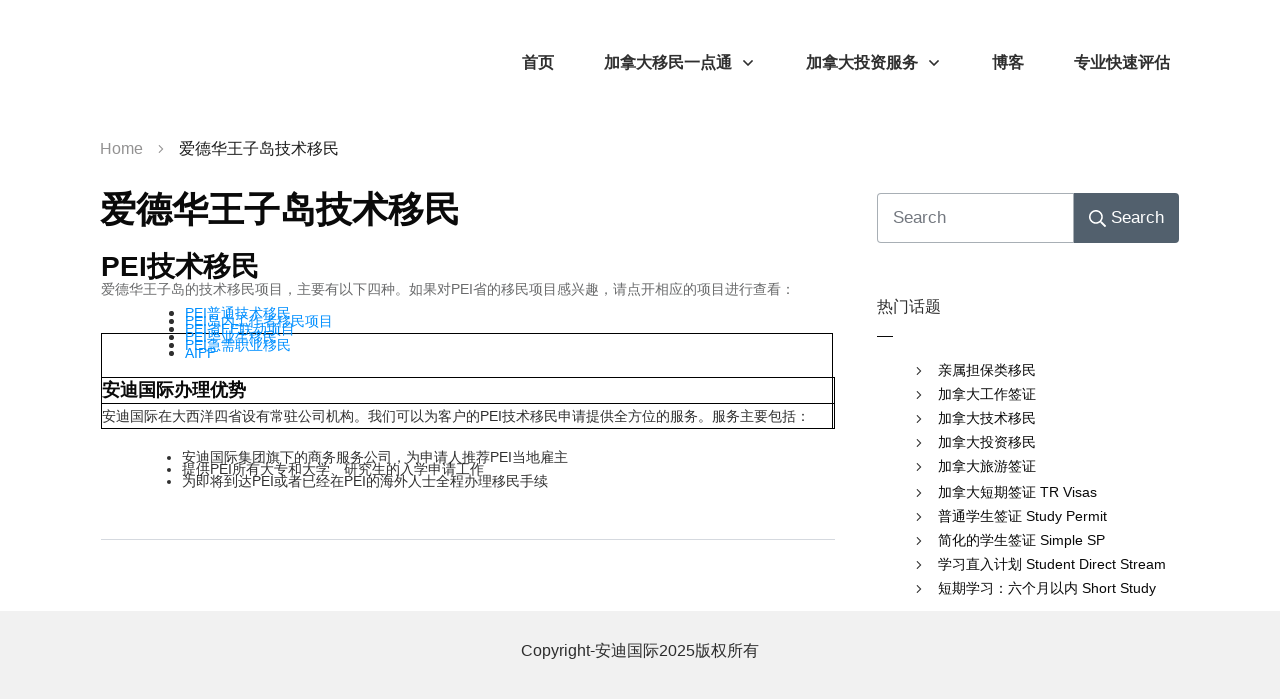

--- FILE ---
content_type: text/html; charset=UTF-8
request_url: https://www.andyguoji.com/pei-skilled/
body_size: 20567
content:
<!doctype html>
<html lang="zh-CN" >
	<head>
		<link rel="profile" href="https://gmpg.org/xfn/11">
		<meta charset="UTF-8">
		<meta name="viewport" content="width=device-width, initial-scale=1">

				<script type="text/javascript">
			window.flatStyles = window.flatStyles || ''

			window.lightspeedOptimizeStylesheet = function () {
				const currentStylesheet = document.querySelector( '.tcb-lightspeed-style:not([data-ls-optimized])' )

				if ( currentStylesheet ) {
					try {
						if ( currentStylesheet.sheet && currentStylesheet.sheet.cssRules ) {
							if ( window.flatStyles ) {
								if ( this.optimizing ) {
									setTimeout( window.lightspeedOptimizeStylesheet.bind( this ), 24 )
								} else {
									this.optimizing = true;

									let rulesIndex = 0;

									while ( rulesIndex < currentStylesheet.sheet.cssRules.length ) {
										const rule = currentStylesheet.sheet.cssRules[ rulesIndex ]
										/* remove rules that already exist in the page */
										if ( rule.type === CSSRule.STYLE_RULE && window.flatStyles.includes( `${rule.selectorText}{` ) ) {
											currentStylesheet.sheet.deleteRule( rulesIndex )
										} else {
											rulesIndex ++
										}
									}
									/* optimize, mark it such, move to the next file, append the styles we have until now */
									currentStylesheet.setAttribute( 'data-ls-optimized', '1' )

									window.flatStyles += currentStylesheet.innerHTML

									this.optimizing = false
								}
							} else {
								window.flatStyles = currentStylesheet.innerHTML
								currentStylesheet.setAttribute( 'data-ls-optimized', '1' )
							}
						}
					} catch ( error ) {
						console.warn( error )
					}

					if ( currentStylesheet.parentElement.tagName !== 'HEAD' ) {
						/* always make sure that those styles end up in the head */
						const stylesheetID = currentStylesheet.id;
						/**
						 * make sure that there is only one copy of the css
						 * e.g display CSS
						 */
						if ( ( ! stylesheetID || ( stylesheetID && ! document.querySelector( `head #${stylesheetID}` ) ) ) ) {
							document.head.prepend( currentStylesheet )
						} else {
							currentStylesheet.remove();
						}
					}
				}
			}

			window.lightspeedOptimizeFlat = function ( styleSheetElement ) {
				if ( document.querySelectorAll( 'link[href*="thrive_flat.css"]' ).length > 1 ) {
					/* disable this flat if we already have one */
					styleSheetElement.setAttribute( 'disabled', true )
				} else {
					/* if this is the first one, make sure he's in head */
					if ( styleSheetElement.parentElement.tagName !== 'HEAD' ) {
						document.head.append( styleSheetElement )
					}
				}
			}
		</script>
		<title>爱德华王子岛技术移民 &#8211; 安迪国际-安迪因私</title>
<link rel='stylesheet' id='tcb-style-base-thrive_template-10'  href='//www.andyguoji.com/wp-content/uploads/thrive/tcb-base-css-10-1767649431.css' type='text/css' media='all' /><style type="text/css" id="tcb-style-template-thrive_template-10"  onLoad="typeof window.lightspeedOptimizeStylesheet === 'function' && window.lightspeedOptimizeStylesheet()" class="tcb-lightspeed-style">@media (min-width: 300px){.tve-theme-10 #wrapper{--header-background-width: 100%;--footer-background-width: 100%;}.tve-theme-10 .thrv_footer .symbol-section-out{background-color: rgb(241,241,241);}.tve-theme-10 .thrv_footer .symbol-section-in{padding: 20px !important;}.tve-theme-10 [data-css="tve-u-164d292c1b3"] > .tcb-flex-col > .tcb-col{justify-content: center;}.tve-theme-10 [data-css="tve-u-16b1c7f9088"]{float: right;}}</style><link rel='dns-prefetch' href='//accounts.google.com' />
<link rel='dns-prefetch' href='//apis.google.com' />
<link rel='dns-prefetch' href='//s.w.org' />
<link rel='dns-prefetch' href='//www.googletagmanager.com' />
<link rel="alternate" type="application/rss+xml" title="安迪国际-安迪因私 &raquo; Feed" href="https://www.andyguoji.com/feed/" />
<link rel="alternate" type="application/rss+xml" title="安迪国际-安迪因私 &raquo; 评论Feed" href="https://www.andyguoji.com/comments/feed/" />
		<script type="text/javascript">
			window._wpemojiSettings = {"baseUrl":"https:\/\/s.w.org\/images\/core\/emoji\/13.0.1\/72x72\/","ext":".png","svgUrl":"https:\/\/s.w.org\/images\/core\/emoji\/13.0.1\/svg\/","svgExt":".svg","source":{"concatemoji":"https:\/\/www.andyguoji.com\/wp-includes\/js\/wp-emoji-release.min.js?ver=5.6.16"}};
			!function(e,a,t){var n,r,o,i=a.createElement("canvas"),p=i.getContext&&i.getContext("2d");function s(e,t){var a=String.fromCharCode;p.clearRect(0,0,i.width,i.height),p.fillText(a.apply(this,e),0,0);e=i.toDataURL();return p.clearRect(0,0,i.width,i.height),p.fillText(a.apply(this,t),0,0),e===i.toDataURL()}function c(e){var t=a.createElement("script");t.src=e,t.defer=t.type="text/javascript",a.getElementsByTagName("head")[0].appendChild(t)}for(o=Array("flag","emoji"),t.supports={everything:!0,everythingExceptFlag:!0},r=0;r<o.length;r++)t.supports[o[r]]=function(e){if(!p||!p.fillText)return!1;switch(p.textBaseline="top",p.font="600 32px Arial",e){case"flag":return s([127987,65039,8205,9895,65039],[127987,65039,8203,9895,65039])?!1:!s([55356,56826,55356,56819],[55356,56826,8203,55356,56819])&&!s([55356,57332,56128,56423,56128,56418,56128,56421,56128,56430,56128,56423,56128,56447],[55356,57332,8203,56128,56423,8203,56128,56418,8203,56128,56421,8203,56128,56430,8203,56128,56423,8203,56128,56447]);case"emoji":return!s([55357,56424,8205,55356,57212],[55357,56424,8203,55356,57212])}return!1}(o[r]),t.supports.everything=t.supports.everything&&t.supports[o[r]],"flag"!==o[r]&&(t.supports.everythingExceptFlag=t.supports.everythingExceptFlag&&t.supports[o[r]]);t.supports.everythingExceptFlag=t.supports.everythingExceptFlag&&!t.supports.flag,t.DOMReady=!1,t.readyCallback=function(){t.DOMReady=!0},t.supports.everything||(n=function(){t.readyCallback()},a.addEventListener?(a.addEventListener("DOMContentLoaded",n,!1),e.addEventListener("load",n,!1)):(e.attachEvent("onload",n),a.attachEvent("onreadystatechange",function(){"complete"===a.readyState&&t.readyCallback()})),(n=t.source||{}).concatemoji?c(n.concatemoji):n.wpemoji&&n.twemoji&&(c(n.twemoji),c(n.wpemoji)))}(window,document,window._wpemojiSettings);
		</script>
		<style type="text/css">
img.wp-smiley,
img.emoji {
	display: inline !important;
	border: none !important;
	box-shadow: none !important;
	height: 1em !important;
	width: 1em !important;
	margin: 0 .07em !important;
	vertical-align: -0.1em !important;
	background: none !important;
	padding: 0 !important;
}
</style>
	<link rel='stylesheet' id='wp-block-library-css'  href='https://www.andyguoji.com/wp-includes/css/dist/block-library/style.min.css?ver=5.6.16' type='text/css' media='all' />
<link rel='stylesheet' id='tve-ult-main-frame-css-css'  href='https://www.andyguoji.com/wp-content/plugins/thrive-ultimatum/tcb-bridge/assets/css/placeholders.css?ver=10.6.1' type='text/css' media='all' />
<link rel='stylesheet' id='tve_style_family_tve_flt-css'  href='https://www.andyguoji.com/wp-content/plugins/thrive-visual-editor/editor/css/thrive_flat.css?ver=10.6.1' type='text/css' media='all' />
<link rel='stylesheet' id='thrive-theme-styles-css'  href='https://www.andyguoji.com/wp-content/themes/thrive-theme/inc/assets/dist/theme.css?ver=10.6.1' type='text/css' media='all' />
<link rel='stylesheet' id='trp-language-switcher-style-css'  href='https://www.andyguoji.com/wp-content/plugins/translatepress-multilingual/assets/css/trp-language-switcher.css?ver=1.9.0' type='text/css' media='all' />
<link rel='stylesheet' id='tvo-frontend-css'  href='https://www.andyguoji.com/wp-content/plugins/thrive-ovation/tcb-bridge/frontend/css/frontend.css?ver=5.6.16' type='text/css' media='all' />
<link rel='stylesheet' id='thrive-theme-css'  href='https://www.andyguoji.com/wp-content/themes/thrive-theme/style.css?ver=10.6.1' type='text/css' media='all' />
<script type='text/javascript' src='https://www.andyguoji.com/wp-includes/js/jquery/jquery.min.js?ver=3.5.1' id='jquery-core-js'></script>
<script type='text/javascript' src='https://www.andyguoji.com/wp-includes/js/jquery/jquery-migrate.min.js?ver=3.3.2' id='jquery-migrate-js'></script>
<script type='text/javascript' src='https://www.andyguoji.com/wp-includes/js/jquery/ui/core.min.js?ver=1.12.1' id='jquery-ui-core-js'></script>
<script type='text/javascript' src='https://www.andyguoji.com/wp-includes/js/jquery/ui/menu.min.js?ver=1.12.1' id='jquery-ui-menu-js'></script>
<script type='text/javascript' src='https://www.andyguoji.com/wp-includes/js/dist/vendor/wp-polyfill.min.js?ver=7.4.4' id='wp-polyfill-js'></script>
<script type='text/javascript' id='wp-polyfill-js-after'>
( 'fetch' in window ) || document.write( '<script src="https://www.andyguoji.com/wp-includes/js/dist/vendor/wp-polyfill-fetch.min.js?ver=3.0.0"></scr' + 'ipt>' );( document.contains ) || document.write( '<script src="https://www.andyguoji.com/wp-includes/js/dist/vendor/wp-polyfill-node-contains.min.js?ver=3.42.0"></scr' + 'ipt>' );( window.DOMRect ) || document.write( '<script src="https://www.andyguoji.com/wp-includes/js/dist/vendor/wp-polyfill-dom-rect.min.js?ver=3.42.0"></scr' + 'ipt>' );( window.URL && window.URL.prototype && window.URLSearchParams ) || document.write( '<script src="https://www.andyguoji.com/wp-includes/js/dist/vendor/wp-polyfill-url.min.js?ver=3.6.4"></scr' + 'ipt>' );( window.FormData && window.FormData.prototype.keys ) || document.write( '<script src="https://www.andyguoji.com/wp-includes/js/dist/vendor/wp-polyfill-formdata.min.js?ver=3.0.12"></scr' + 'ipt>' );( Element.prototype.matches && Element.prototype.closest ) || document.write( '<script src="https://www.andyguoji.com/wp-includes/js/dist/vendor/wp-polyfill-element-closest.min.js?ver=2.0.2"></scr' + 'ipt>' );
</script>
<script type='text/javascript' src='https://www.andyguoji.com/wp-includes/js/dist/dom-ready.min.js?ver=93db39f6fe07a70cb9217310bec0a531' id='wp-dom-ready-js'></script>
<script type='text/javascript' src='https://www.andyguoji.com/wp-includes/js/dist/i18n.min.js?ver=9e36b5da09c96c657b0297fd6f7cb1fd' id='wp-i18n-js'></script>
<script type='text/javascript' id='wp-a11y-js-translations'>
( function( domain, translations ) {
	var localeData = translations.locale_data[ domain ] || translations.locale_data.messages;
	localeData[""].domain = domain;
	wp.i18n.setLocaleData( localeData, domain );
} )( "default", {"translation-revision-date":"2025-10-31 02:07:52+0000","generator":"GlotPress\/4.0.3","domain":"messages","locale_data":{"messages":{"":{"domain":"messages","plural-forms":"nplurals=1; plural=0;","lang":"zh_CN"},"Notifications":["\u901a\u77e5"]}},"comment":{"reference":"wp-includes\/js\/dist\/a11y.js"}} );
</script>
<script type='text/javascript' src='https://www.andyguoji.com/wp-includes/js/dist/a11y.min.js?ver=f23e5b9c6e4214e0ec04d318a7c9f898' id='wp-a11y-js'></script>
<script type='text/javascript' id='jquery-ui-autocomplete-js-extra'>
/* <![CDATA[ */
var uiAutocompleteL10n = {"noResults":"\u672a\u627e\u5230\u7ed3\u679c\u3002","oneResult":"\u627e\u52301\u4e2a\u7ed3\u679c\u3002\u4f7f\u7528\u4e0a\u4e0b\u65b9\u5411\u952e\u6765\u5bfc\u822a\u3002","manyResults":"\u627e\u5230%d\u4e2a\u7ed3\u679c\u3002\u4f7f\u7528\u4e0a\u4e0b\u65b9\u5411\u952e\u6765\u5bfc\u822a\u3002","itemSelected":"\u5df2\u9009\u62e9\u9879\u76ee\u3002"};
/* ]]> */
</script>
<script type='text/javascript' src='https://www.andyguoji.com/wp-includes/js/jquery/ui/autocomplete.min.js?ver=1.12.1' id='jquery-ui-autocomplete-js'></script>
<script type='text/javascript' src='https://www.andyguoji.com/wp-includes/js/imagesloaded.min.js?ver=4.1.4' id='imagesloaded-js'></script>
<script type='text/javascript' src='https://www.andyguoji.com/wp-includes/js/masonry.min.js?ver=4.2.2' id='masonry-js'></script>
<script type='text/javascript' src='https://www.andyguoji.com/wp-includes/js/jquery/jquery.masonry.min.js?ver=3.1.2b' id='jquery-masonry-js'></script>
<script type='text/javascript' id='tve_frontend-js-extra'>
/* <![CDATA[ */
var tve_frontend_options = {"ajaxurl":"https:\/\/www.andyguoji.com\/wp-admin\/admin-ajax.php","is_editor_page":"","page_events":[],"is_single":"1","social_fb_app_id":"","dash_url":"https:\/\/www.andyguoji.com\/wp-content\/themes\/thrive-theme\/thrive-dashboard","queried_object":{"ID":2178,"post_author":"1"},"query_vars":{"page":"","name":"pei-skilled"},"$_POST":[],"translations":{"Copy":"Copy","empty_username":"ERROR: The username field is empty.","empty_password":"ERROR: The password field is empty.","empty_login":"ERROR: Enter a username or email address.","min_chars":"At least %s characters are needed","no_headings":"No headings found","registration_err":{"required_field":"<strong>Error<\/strong>: This field is required","required_email":"<strong>\u9519\u8bef<\/strong>\uff1a\u8bf7\u8f93\u5165\u60a8\u7684\u90ae\u7bb1\u5730\u5740\u3002","invalid_email":"<strong>\u9519\u8bef<\/strong>\uff1a\u90ae\u7bb1\u5730\u5740\u4e0d\u6b63\u786e\u3002","passwordmismatch":"<strong>Error<\/strong>: Password mismatch"}},"routes":{"posts":"https:\/\/www.andyguoji.com\/wp-json\/tcb\/v1\/posts","video_reporting":"https:\/\/www.andyguoji.com\/wp-json\/tcb\/v1\/video-reporting","testimonials":"https:\/\/www.andyguoji.com\/wp-json\/tcb\/v1\/testimonials"},"nonce":"013e9db665","allow_video_src":"","google_client_id":null,"google_api_key":null,"facebook_app_id":null,"lead_generation_custom_tag_apis":["activecampaign","aweber","convertkit","drip","klicktipp","mailchimp","sendlane","zapier"],"post_request_data":[],"user_profile_nonce":"a84d27108e","ip":"18.117.147.120","current_user":[],"post_id":"2178","post_title":"\u7231\u5fb7\u534e\u738b\u5b50\u5c9b\u6280\u672f\u79fb\u6c11","post_type":"post","post_url":"https:\/\/www.andyguoji.com\/pei-skilled\/","is_lp":"","conditional_display":{"is_tooltip_dismissed":false}};
/* ]]> */
</script>
<script type='text/javascript' src='https://www.andyguoji.com/wp-content/plugins/thrive-visual-editor/editor/js/dist/modules/general.min.js?ver=10.6.1' id='tve_frontend-js'></script>
<script type='text/javascript' src='https://www.andyguoji.com/wp-includes/js/plupload/moxie.min.js?ver=1.3.5' id='moxiejs-js'></script>
<script type='text/javascript' src='https://www.andyguoji.com/wp-content/plugins/thrive-visual-editor/editor/js/dist/modules/post-list.min.js?v=10.6.1&#038;ver=10.6.1' id='tve_frontend_post-list-js'></script>
<script type='text/javascript' id='theme-frontend-js-extra'>
/* <![CDATA[ */
var thrive_front_localize = {"comments_form":{"error_defaults":{"email":"Email address invalid","url":"Website address invalid","required":"Required field missing"}},"routes":{"posts":"https:\/\/www.andyguoji.com\/wp-json\/tcb\/v1\/posts","frontend":"https:\/\/www.andyguoji.com\/wp-json\/ttb\/v1\/frontend"},"tar_post_url":"?tve=true&action=architect&from_theme=1","is_editor":"","ID":"10","template_url":"?tve=true&action=architect&from_tar=2178","pagination_url":{"template":"https:\/\/www.andyguoji.com\/pei-skilled\/page\/[thrive_page_number]\/","base":"https:\/\/www.andyguoji.com\/pei-skilled\/"},"sidebar_visibility":[],"is_singular":"1","is_user_logged_in":""};
/* ]]> */
</script>
<script type='text/javascript' src='https://www.andyguoji.com/wp-content/themes/thrive-theme/inc/assets/dist/frontend.min.js?ver=10.6.1' id='theme-frontend-js'></script>
<script type='text/javascript' src='https://www.andyguoji.com/wp-content/plugins/thrive-ovation/tcb-bridge/frontend/js/display-testimonials-tcb.min.js?ver=10.6.1' id='display-testimonials-tcb-js'></script>
<link rel="https://api.w.org/" href="https://www.andyguoji.com/wp-json/" /><link rel="alternate" type="application/json" href="https://www.andyguoji.com/wp-json/wp/v2/posts/2178" /><link rel="EditURI" type="application/rsd+xml" title="RSD" href="https://www.andyguoji.com/xmlrpc.php?rsd" />
<link rel="wlwmanifest" type="application/wlwmanifest+xml" href="https://www.andyguoji.com/wp-includes/wlwmanifest.xml" /> 
<meta name="generator" content="WordPress 5.6.16" />
<link rel="canonical" href="https://www.andyguoji.com/pei-skilled/" />
<link rel='shortlink' href='https://www.andyguoji.com/?p=2178' />
<link rel="alternate" type="application/json+oembed" href="https://www.andyguoji.com/wp-json/oembed/1.0/embed?url=https%3A%2F%2Fwww.andyguoji.com%2Fpei-skilled%2F" />
<link rel="alternate" type="text/xml+oembed" href="https://www.andyguoji.com/wp-json/oembed/1.0/embed?url=https%3A%2F%2Fwww.andyguoji.com%2Fpei-skilled%2F&#038;format=xml" />
<meta name="generator" content="Site Kit by Google 1.171.0" /><style>

    /* for unique landing page accent color values,  put any new css added here inside tcb-bridge/js/editor */

    /* accent color */
    #thrive-comments .tcm-color-ac,
    #thrive-comments .tcm-color-ac span {
        color: #03a9f4;
    }

    /* accent color background */
    #thrive-comments .tcm-background-color-ac,
    #thrive-comments .tcm-background-color-ac-h:hover span,
    #thrive-comments .tcm-background-color-ac-active:active {
        background-color: #03a9f4    }

    /* accent color border */
    #thrive-comments .tcm-border-color-ac {
        border-color: #03a9f4;
        outline: none;
    }

    #thrive-comments .tcm-border-color-ac-h:hover {
        border-color: #03a9f4;
    }

    #thrive-comments .tcm-border-bottom-color-ac {
        border-bottom-color: #03a9f4;
    }

    /* accent color fill*/
    #thrive-comments .tcm-svg-fill-ac {
        fill: #03a9f4;
    }

    /* accent color for general elements */

    /* inputs */
    #thrive-comments textarea:focus,
    #thrive-comments input:focus {
        border-color: #03a9f4;
        box-shadow: inset 0 0 3px#03a9f4;
    }

    /* links */
    #thrive-comments a {
        color: #03a9f4;
    }

    /*
	* buttons and login links
	* using id to override the default css border-bottom
	*/
    #thrive-comments button,
    #thrive-comments #tcm-login-up,
    #thrive-comments #tcm-login-down {
        color: #03a9f4;
        border-color: #03a9f4;
    }

    /* general buttons hover and active functionality */
    #thrive-comments button:hover,
    #thrive-comments button:focus,
    #thrive-comments button:active {
        background-color: #03a9f4    }

</style>
<style type="text/css" id="tve_global_variables">:root{--tcb-color-0:rgb(47, 138, 229);--tcb-color-0-h:210;--tcb-color-0-s:77%;--tcb-color-0-l:54%;--tcb-color-0-a:1;--tcb-color-1:rgb(229, 64, 47);--tcb-color-1-h:5;--tcb-color-1-s:77%;--tcb-color-1-l:54%;--tcb-color-1-a:1;--tcb-color-2:rgb(12, 17, 21);--tcb-color-2-h:206;--tcb-color-2-s:27%;--tcb-color-2-l:6%;--tcb-color-2-a:1;--tcb-color-3:rgb(12, 17, 21);--tcb-color-3-h:206;--tcb-color-3-s:27%;--tcb-color-3-l:6%;--tcb-color-3-a:1;--tcb-color-4:rgb(106, 107, 108);--tcb-color-4-h:210;--tcb-color-4-s:0%;--tcb-color-4-l:41%;--tcb-color-4-a:1;--tcb-background-author-image:url(https://secure.gravatar.com/avatar/846f3941b5fbbb0fdfa05e019ff86603?s=256&d=mm&r=g);--tcb-background-user-image:url();--tcb-background-featured-image-thumbnail:url(https://www.andyguoji.com/wp-content/plugins/thrive-visual-editor/editor/css/images/featured_image.png);--tcb-skin-color-0:rgb(31, 165, 230);--tcb-skin-color-0-h:199;--tcb-skin-color-0-s:79%;--tcb-skin-color-0-l:51%;--tcb-skin-color-0-a:1;--tcb-skin-color-1:rgb(53, 105, 180);--tcb-skin-color-1-h:215;--tcb-skin-color-1-s:54%;--tcb-skin-color-1-l:45%;--tcb-skin-color-1-a:1;}</style><link rel="alternate" hreflang="zh-CN" href="https://www.andyguoji.com/pei-skilled/"/>
<link rel="alternate" hreflang="zh" href="https://www.andyguoji.com/pei-skilled/"/>
<style type="text/css" id="thrive-default-styles"></style><link rel="icon" href="https://www.andyguoji.com/wp-content/uploads/2020/12/cropped-andyguoji-1.jpg" sizes="32x32" />
<link rel="icon" href="https://www.andyguoji.com/wp-content/uploads/2020/12/cropped-andyguoji-1.jpg" sizes="192x192" />
<link rel="apple-touch-icon" href="https://www.andyguoji.com/wp-content/uploads/2020/12/cropped-andyguoji-1.jpg" />
<meta name="msapplication-TileImage" content="https://www.andyguoji.com/wp-content/uploads/2020/12/cropped-andyguoji-1.jpg" />
			<style class="tve_custom_style">@media (min-width: 300px){[data-css="tve-u-61930986b5af05"]{margin-top: 2px !important;}:not(#tve) [data-css="tve-u-61930986b5af68"]{font-size: 14px !important;color: rgb(106,107,108)!important;--tcb-applied-color:var$(--tcb-color-4)!important;--tve-applied-color:var$(--tcb-color-4)!important;}[data-css="tve-u-61930986b5af52"]{margin-top: -7px !important;}:not(#tve) [data-css="tve-u-61930986b5af47"]{font-size: 28px !important;}:not(#tve) [data-css="tve-u-61930986b5b018"]{font-size: 18px !important;}[data-css="tve-u-61930986b5af77"]{font-weight: 400 !important;--tcb-applied-color:var$(--tcb-color-4)!important;}[data-css="tve-u-61930986b5b023"]{font-weight: normal !important;}[data-css="tve-u-61930986b5b035"]{font-size: 14px !important;}:not(#tve) [data-css="tve-u-61930986b5af85"]{line-height: 0.5em !important;color: var(--tcb-skin-color-16)!important;--tcb-applied-color:var$(--tcb-skin-color-16)!important;--tve-applied-color:var$(--tcb-skin-color-16)!important;}:not(#tve) [data-css="tve-u-61930986b5afa5"]{line-height: 0.5em !important;}:not(#tve) [data-css="tve-u-61930986b5afc7"]{line-height: 0.5em !important;}:not(#tve) [data-css="tve-u-61930986b5afe7"]{line-height: 0.5em !important;}[data-css="tve-u-61930986b5b007"]{margin-top: -42px !important;}:not(#tve) [data-css="tve-u-61930986b5b072"]{font-size: 14px !important;line-height: 0.9em !important;}:not(#tve) [data-css="tve-u-61930986b5b056"]{font-size: 14px !important;line-height: 0.9em !important;}:not(#tve) [data-css="tve-u-61930986b5b066"]{font-size: 14px !important;line-height: 0.9em !important;}[data-css="tve-u-61930986b5b044"]{margin-top: 10px !important;}[data-css="tve-u-61930986b5af99"]{font-size: 14px !important;--tcb-applied-color:var$(--tcb-skin-color-16)!important;}[data-css="tve-u-61930986b5afb6"]{font-size: 14px !important;--tcb-applied-color:var$(--tcb-color-4)!important;}[data-css="tve-u-61930986b5afd0"]{font-size: 14px !important;--tcb-applied-color:var$(--tcb-color-4)!important;}[data-css="tve-u-61930986b5aff0"]{font-size: 14px !important;--tcb-applied-color:var$(--tcb-color-4)!important;}}@media (max-width: 767px){:not(#tve) [data-css="tve-u-61930986b5af85"]{line-height: 1em !important;}:not(#tve) [data-css="tve-u-61930986b5afa5"]{line-height: 1em !important;}:not(#tve) [data-css="tve-u-61930986b5afc7"]{line-height: 1em !important;}:not(#tve) [data-css="tve-u-61930986b5afe7"]{line-height: 1em !important;}}</style> 						</head>

	<body class="post-template-default single single-post postid-2178 single-format-standard translatepress-zh_CN tve-theme-10 thrive-layout-9">
<div id="wrapper" class="tcb-style-wrap"><header id="thrive-header" class="thrv_wrapper thrv_symbol thrv_header tve-default-state" role="banner"><div class="thrive-symbol-shortcode"><div class="symbol-section-out tve-default-state"></div>
<div class="symbol-section-in tve-default-state" style="" data-selector=".thrv_header.tve-default-state .symbol-section-in.tve-default-state">
	<div class="thrv_wrapper thrv-columns" style="--tcb-col-el-width: 1078;">
		<div class="tcb-flex-row tcb--cols--2 v-2 tcb-mobile-no-wrap m-edit tcb-resized" data-css="tve-u-164d292c1b3">
			<div class="tcb-flex-col c-33" data-css="tve-u-164d294a532">
				<div class="tcb-col"><a class="tcb-logo thrv_wrapper" href="https://www.andyguoji.com" data-img-style="" class=""><picture><source srcset="https://www.andyguoji.com/wp-content/uploads/2020/12/logo-300x95.jpg 300w, https://www.andyguoji.com/wp-content/uploads/2020/12/logo-768x243.jpg 768w, https://www.andyguoji.com/wp-content/uploads/2020/12/logo.jpg 900w" media="(min-width:1024px)"></source><img src="https://www.andyguoji.com/wp-content/uploads/2020/12/logo.jpg" height="285" width="900" alt="" style="" class="tve-not-lazy-loaded"></img></picture></a></div>
			</div>
			<div class="tcb-flex-col c-66" data-css="tve-u-164d294a535" style="">
				<div class="tcb-col" style="">
					<div class="tcb-clear" data-css="tve-u-164d29337f5">
						<div class="thrv_wrapper thrv_widget_menu tve-custom-menu-upgrade tve-mobile-dropdown tve-menu-template-light-tmp-first tve-regular" data-tve-switch-icon="tablet,mobile" data-css="tve-u-16b1c7f9088" style="">
							<div class="thrive-shortcode-config" style="display:none!important;"></div><div class="thrive-shortcode-html thrive-shortcode-html-editable tve_clearfix" > <a class="tve-m-trigger t_tve_horizontal" href="javascript:void(0)"><div class="thrv_wrapper thrv_icon tcb-icon-open"><svg class="tcb-icon" viewBox="0 0 24 24" data-name="align-justify"><g><g><path class="st0" d="M23,13H1c-0.6,0-1-0.4-1-1s0.4-1,1-1h22c0.6,0,1,0.4,1,1S23.6,13,23,13z"></path></g><g><path class="st0" d="M23,6.7H1c-0.6,0-1-0.4-1-1s0.4-1,1-1h22c0.6,0,1,0.4,1,1S23.6,6.7,23,6.7z"></path></g><g><path class="st0" d="M23,19.3H1c-0.6,0-1-0.4-1-1s0.4-1,1-1h22c0.6,0,1,0.4,1,1S23.6,19.3,23,19.3z"></path></g></g></svg></div><div class="thrv_wrapper thrv_icon tcb-icon-close"><svg class="tcb-icon" viewBox="0 0 24 24" data-name="close"><path class="st0" d="M13.4,12l7.1-7.1c0.4-0.4,0.4-1,0-1.4s-1-0.4-1.4,0L12,10.6L4.9,3.5c-0.4-0.4-1-0.4-1.4,0s-0.4,1,0,1.4l7.1,7.1 l-7.1,7.1c-0.4,0.4-0.4,1,0,1.4c0.4,0.4,1,0.4,1.4,0l7.1-7.1l7.1,7.1c0.4,0.4,1,0.4,1.4,0c0.4-0.4,0.4-1,0-1.4L13.4,12z"></path></svg></div></a>  <ul id="m-16b1c7f9087" class="tve_w_menu tve_horizontal "><li id="menu-item-437" class="menu-item menu-item-type-post_type menu-item-object-page menu-item-437 lvl-0" data-id="437" data-item-display-desktop="text" ><a href="https://www.andyguoji.com/%e9%a6%96%e9%a1%b5/"><span class="tve-disabled-text-inner">首页</span></a></li>
<li id="menu-item-2343" class="menu-item menu-item-type-post_type menu-item-object-page menu-item-has-children menu-item-2343 lvl-0" data-id="2343" data-item-display-desktop="text" ><a href="https://www.andyguoji.com/immigration-cn/"><span class="tve-disabled-text-inner">加拿大移民一点通</span><span class="tve-item-dropdown-trigger"><svg class="tve-dropdown-icon-up" viewBox="0 0 320 512"><path d="M151.5 347.8L3.5 201c-4.7-4.7-4.7-12.3 0-17l19.8-19.8c4.7-4.7 12.3-4.7 17 0L160 282.7l119.7-118.5c4.7-4.7 12.3-4.7 17 0l19.8 19.8c4.7 4.7 4.7 12.3 0 17l-148 146.8c-4.7 4.7-12.3 4.7-17 0z"/></svg></span></a>
<ul class="sub-menu menu-item-2343-ul">
	<li id="menu-item-2345" class="menu-item menu-item-type-post_type menu-item-object-post menu-item-has-children menu-item-2345 lvl-1" data-id="2345" data-item-display-desktop="text" ><a href="https://www.andyguoji.com/canada-immigration-programs/"><span class="tve-disabled-text-inner">加拿大永居项目解析</span><span class="tve-item-dropdown-trigger"><svg class="tve-dropdown-icon-up" viewBox="0 0 320 512"><path d="M151.5 347.8L3.5 201c-4.7-4.7-4.7-12.3 0-17l19.8-19.8c4.7-4.7 12.3-4.7 17 0L160 282.7l119.7-118.5c4.7-4.7 12.3-4.7 17 0l19.8 19.8c4.7 4.7 4.7 12.3 0 17l-148 146.8c-4.7 4.7-12.3 4.7-17 0z"/></svg></span></a>
	<ul class="sub-menu menu-item-2345-ul">
		<li id="menu-item-2752" class="menu-item menu-item-type-post_type menu-item-object-post menu-item-2752 lvl-2" data-id="2752" data-item-display-desktop="text" ><a href="https://www.andyguoji.com/federal-investment-programs/"><span class="tve-disabled-text-inner">联邦类别投资移民解析</span></a></li>
		<li id="menu-item-12499" class="menu-item menu-item-type-post_type menu-item-object-post menu-item-12499 lvl-2" data-id="12499" data-item-display-desktop="text" ><a href="https://www.andyguoji.com/pnp-entrepreneur-programs/"><span class="tve-disabled-text-inner">省提名投资移民解析</span></a></li>
		<li id="menu-item-2750" class="menu-item menu-item-type-post_type menu-item-object-post menu-item-2750 lvl-2" data-id="2750" data-item-display-desktop="text" ><a href="https://www.andyguoji.com/federal-skilled-worker-programs/"><span class="tve-disabled-text-inner">联邦类别的技术移民解析</span></a></li>
		<li id="menu-item-2749" class="menu-item menu-item-type-post_type menu-item-object-post menu-item-2749 lvl-2" data-id="2749" data-item-display-desktop="text" ><a href="https://www.andyguoji.com/pnp-skilled-worker-programs/"><span class="tve-disabled-text-inner">省提名技术移民解析</span></a></li>
		<li id="menu-item-2748" class="menu-item menu-item-type-post_type menu-item-object-post menu-item-2748 lvl-2" data-id="2748" data-item-display-desktop="text" ><a href="https://www.andyguoji.com/sponsorship-immigration-programs/"><span class="tve-disabled-text-inner">团聚类移民解析</span></a></li>
	</ul>
</li>
	<li id="menu-item-2346" class="menu-item menu-item-type-post_type menu-item-object-post menu-item-has-children menu-item-2346 lvl-1" data-id="2346" data-item-display-desktop="text" ><a href="https://www.andyguoji.com/tr-visa/"><span class="tve-disabled-text-inner">加拿大短期签证解析</span><span class="tve-item-dropdown-trigger"><svg class="tve-dropdown-icon-up" viewBox="0 0 320 512"><path d="M151.5 347.8L3.5 201c-4.7-4.7-4.7-12.3 0-17l19.8-19.8c4.7-4.7 12.3-4.7 17 0L160 282.7l119.7-118.5c4.7-4.7 12.3-4.7 17 0l19.8 19.8c4.7 4.7 4.7 12.3 0 17l-148 146.8c-4.7 4.7-12.3 4.7-17 0z"/></svg></span></a>
	<ul class="sub-menu menu-item-2346-ul">
		<li id="menu-item-2745" class="menu-item menu-item-type-post_type menu-item-object-post menu-item-2745 lvl-2" data-id="2745" data-item-display-desktop="text" ><a href="https://www.andyguoji.com/international-workers/"><span class="tve-disabled-text-inner">工作签证</span></a></li>
		<li id="menu-item-2746" class="menu-item menu-item-type-post_type menu-item-object-post menu-item-2746 lvl-2" data-id="2746" data-item-display-desktop="text" ><a href="https://www.andyguoji.com/international-students/"><span class="tve-disabled-text-inner">学生签证</span></a></li>
		<li id="menu-item-2747" class="menu-item menu-item-type-post_type menu-item-object-post menu-item-2747 lvl-2" data-id="2747" data-item-display-desktop="text" ><a href="https://www.andyguoji.com/clone-of-%e5%9b%a2%e8%81%9a%e7%a7%bb%e6%b0%91-sponsorship/"><span class="tve-disabled-text-inner">旅游类签证</span></a></li>
	</ul>
</li>
	<li id="menu-item-2344" class="menu-item menu-item-type-post_type menu-item-object-post menu-item-has-children menu-item-2344 lvl-1" data-id="2344" data-item-display-desktop="text" ><a href="https://www.andyguoji.com/immigration-practice/"><span class="tve-disabled-text-inner">移民实务</span><span class="tve-item-dropdown-trigger"><svg class="tve-dropdown-icon-up" viewBox="0 0 320 512"><path d="M151.5 347.8L3.5 201c-4.7-4.7-4.7-12.3 0-17l19.8-19.8c4.7-4.7 12.3-4.7 17 0L160 282.7l119.7-118.5c4.7-4.7 12.3-4.7 17 0l19.8 19.8c4.7 4.7 4.7 12.3 0 17l-148 146.8c-4.7 4.7-12.3 4.7-17 0z"/></svg></span></a>
	<ul class="sub-menu menu-item-2344-ul">
		<li id="menu-item-2755" class="menu-item menu-item-type-post_type menu-item-object-post menu-item-2755 lvl-2" data-id="2755" data-item-display-desktop="text" ><a href="https://www.andyguoji.com/canada-immigration-consulting/"><span class="tve-disabled-text-inner">加拿大移民咨询服务</span></a></li>
		<li id="menu-item-2754" class="menu-item menu-item-type-post_type menu-item-object-post menu-item-2754 lvl-2" data-id="2754" data-item-display-desktop="text" ><a href="https://www.andyguoji.com/notary-and-certified-copy/"><span class="tve-disabled-text-inner">公证和监誓证明等</span></a></li>
		<li id="menu-item-12501" class="menu-item menu-item-type-post_type menu-item-object-post menu-item-12501 lvl-2" data-id="12501" data-item-display-desktop="text" ><a href="https://www.andyguoji.com/saskatchewan-designated-representative/"><span class="tve-disabled-text-inner">萨省政府指定移民顾问</span></a></li>
		<li id="menu-item-2753" class="menu-item menu-item-type-post_type menu-item-object-post menu-item-2753 lvl-2" data-id="2753" data-item-display-desktop="text" ><a href="https://www.andyguoji.com/other-canada-immigration-practice/"><span class="tve-disabled-text-inner">其他移民实务</span></a></li>
		<li id="menu-item-439" class="menu-item menu-item-type-post_type menu-item-object-page menu-item-439 lvl-2" data-id="439" data-item-display-desktop="text" ><a href="https://www.andyguoji.com/contact-us/"><span class="tve-disabled-text-inner">Contact/联系我们</span></a></li>
	</ul>
</li>
</ul>
</li>
<li id="menu-item-2349" class="menu-item menu-item-type-post_type menu-item-object-post menu-item-has-children menu-item-2349 lvl-0" data-id="2349" data-item-display-desktop="text" ><a href="https://www.andyguoji.com/canada-local-party/"><span class="tve-disabled-text-inner">加拿大投资服务</span><span class="tve-item-dropdown-trigger"><svg class="tve-dropdown-icon-up" viewBox="0 0 320 512"><path d="M151.5 347.8L3.5 201c-4.7-4.7-4.7-12.3 0-17l19.8-19.8c4.7-4.7 12.3-4.7 17 0L160 282.7l119.7-118.5c4.7-4.7 12.3-4.7 17 0l19.8 19.8c4.7 4.7 4.7 12.3 0 17l-148 146.8c-4.7 4.7-12.3 4.7-17 0z"/></svg></span></a>
<ul class="sub-menu menu-item-2349-ul">
	<li id="menu-item-12465" class="menu-item menu-item-type-post_type menu-item-object-post menu-item-12465 lvl-1" data-id="12465" data-item-display-desktop="text" ><a href="https://www.andyguoji.com/canada-marketing-research/"><span class="tve-disabled-text-inner">加拿大市场调查</span></a></li>
	<li id="menu-item-12468" class="menu-item menu-item-type-post_type menu-item-object-post menu-item-12468 lvl-1" data-id="12468" data-item-display-desktop="text" ><a href="https://www.andyguoji.com/business-visit/"><span class="tve-disabled-text-inner">商业考察规划与陪同</span></a></li>
	<li id="menu-item-12466" class="menu-item menu-item-type-post_type menu-item-object-post menu-item-12466 lvl-1" data-id="12466" data-item-display-desktop="text" ><a href="https://www.andyguoji.com/canada-investment-info/"><span class="tve-disabled-text-inner">加拿大投资信息</span></a></li>
	<li id="menu-item-12469" class="menu-item menu-item-type-post_type menu-item-object-post menu-item-12469 lvl-1" data-id="12469" data-item-display-desktop="text" ><a href="https://www.andyguoji.com/business-plan/"><span class="tve-disabled-text-inner">商业计划撰写</span></a></li>
	<li id="menu-item-12467" class="menu-item menu-item-type-post_type menu-item-object-post menu-item-12467 lvl-1" data-id="12467" data-item-display-desktop="text" ><a href="https://www.andyguoji.com/canada-gov/"><span class="tve-disabled-text-inner">加拿大政府交流</span></a></li>
	<li id="menu-item-12464" class="menu-item menu-item-type-post_type menu-item-object-post menu-item-12464 lvl-1" data-id="12464" data-item-display-desktop="text" ><a href="https://www.andyguoji.com/canada-business-represemtative/"><span class="tve-disabled-text-inner">加拿大市场代理咨询</span></a></li>
</ul>
</li>
<li id="menu-item-249914" class="menu-item menu-item-type-post_type menu-item-object-page menu-item-249914 lvl-0" data-id="249914" data-item-display-desktop="text" ><a href="https://www.andyguoji.com/blog/"><span class="tve-disabled-text-inner">博客</span></a></li>
<li id="menu-item-438" class="menu-item menu-item-type-post_type menu-item-object-page menu-item-438 lvl-0" data-id="438" data-item-display-desktop="text" ><a href="https://www.andyguoji.com/assessments/"><span class="tve-disabled-text-inner">专业快速评估</span></a></li>
</ul> <div class="tcb-menu-overlay"></div> </div>
						</div>
					</div>
				</div>
			</div>
		</div>
	</div>
</div></div></header><div id="content">

	<div id="theme-top-section" class="theme-section top-section"><div class="section-background"></div><div class="section-content"><ul class="thrive-breadcrumbs thrv_wrapper" itemscope itemtype="https://schema.org/BreadcrumbList" data-enable-truncate-chars="1" data-css=""><li class="home  thrive-breadcrumb thrv_wrapper thrive-breadcrumb-path" itemscope itemprop="itemListElement" itemtype="https://schema.org/ListItem"><a itemprop="item" href="https://www.andyguoji.com/"><span itemprop="name">Home</span></a><meta content="1" itemprop="position"></meta></li><li class="thrive-breadcrumb-separator"><svg class="tcb-icon" viewBox="0 0 192 512" data-id="icon-angle-right-light" data-name=""><path d="M166.9 264.5l-117.8 116c-4.7 4.7-12.3 4.7-17 0l-7.1-7.1c-4.7-4.7-4.7-12.3 0-17L127.3 256 25.1 155.6c-4.7-4.7-4.7-12.3 0-17l7.1-7.1c4.7-4.7 12.3-4.7 17 0l117.8 116c4.6 4.7 4.6 12.3-.1 17z"></path></svg></li><li class="thrive-breadcrumb thrv_wrapper thrive-breadcrumb-leaf" itemscope itemprop="itemListElement" itemtype="https://schema.org/ListItem"><span itemprop="name" data-selector=".thrive-breadcrumb-leaf span">爱德华王子岛技术移民</span><meta content="2" itemprop="position"></meta></li></ul></div></div>

	<div class="main-container thrv_wrapper"><div id="theme-content-section" class="theme-section content-section"><div class="section-background"></div><div class="section-content"><h1 class="tcb-post-title tcb-shortcode thrv_wrapper"><a href="#" title="爱德华王子岛技术移民" data-css="">爱德华王子岛技术移民</a></h1>





<section class="tcb-post-content tcb-shortcode thrv_wrapper"><div id="tve_flt" class="tve_flt tcb-style-wrap"><div id="tve_editor" class="tve_shortcode_editor tar-main-content" data-post-id="2178"><div class="thrv_wrapper thrv_text_element" data-css="tve-u-61930986b5af05" style=""><h1 data-css="tve-u-61930986b5af47" class="">PEI技术移民</h1></div><div class="thrv_wrapper thrv_text_element tve-froala fr-box fr-basic" data-css="tve-u-61930986b5af52"><h3 class="" data-css="tve-u-61930986b5af68"><span style="font-weight: 400;" data-css="tve-u-61930986b5af77">爱德华王子岛的技术移民项目，主要有以下四种。如果对PEI省的移民项目感兴趣，请点开相应的项目进行查看：</span></h3><ul class=""><li class="" data-css="tve-u-61930986b5af85" style=""><a href="https://www.andyguoji.com/pei-skilled-regular/" class="tve-froala fr-basic" style="outline: none;"><span data-css="tve-u-61930986b5af99" style="">PEI普通技术移民</span></a></li><li class="" data-css="tve-u-61930986b5afa5"><a href="https://www.andyguoji.com/pei-skilled-in-pei/" class="tve-froala fr-basic" style="outline: none;"><span data-css="tve-u-61930986b5afb6" style="">PEI岛内工作者移民项目</span></a></li><li class="" data-css="tve-u-61930986b5afc7"><a href="https://www.andyguoji.com/pei-skilled-ee/" class="tve-froala fr-basic" style="outline: none;"><span data-css="tve-u-61930986b5afd0" style="">PEI省EE联动项目</span></a></li><li class="" data-css="tve-u-61930986b5afc7"><a href="https://www.andyguoji.com/pei-graduates/" class="tve-froala fr-basic" style="outline: none;"><span data-css="tve-u-61930986b5afd0" style="">PEI毕业生移民</span></a></li><li class="" data-css="tve-u-61930986b5afc7"><a href="https://www.andyguoji.com/pei-critical/" class="tve-froala fr-basic" style="outline: none;"><span data-css="tve-u-61930986b5afd0" style="">PEI急需职业移民</span></a></li><li class="" data-css="tve-u-61930986b5afe7"><a href="http://www.andyguoji.com/aipp-program" class="tve-froala fr-basic" style="outline: none;"><span data-css="tve-u-61930986b5aff0" style="">AIPP</span></a></li></ul></div><div class="thrv_wrapper thrv_text_element" data-css="tve-u-61930986b5b007" style=""><table class=""><tbody><tr><td headers="un_3 un_2"><p><br></p></td></tr><tr><th headers="un_1"><h3 data-css="tve-u-61930986b5b018" style="text-align: left;">安迪国际办理优势</h3></th><td headers="un_4 un_2"><div data-empty="true"><br></div></td></tr><tr><th headers="un_1"><div style="text-align: left;"><span data-css="tve-u-61930986b5b023" style="font-weight: normal;"><span data-css="tve-u-61930986b5b035" style="font-size: 14px;">安迪国际在大西洋四省设有常驻公司机构。我们可以为客户的PEI技术移民申请提供全方位的服务。服务主要包括：</span></span></div></th><td headers="un_5 un_2"><div data-empty="true"><br></div></td></tr></tbody></table></div><div class="thrv_wrapper thrv_text_element" style="" data-css="tve-u-61930986b5b044"><ul class=""><li style="" data-css="tve-u-61930986b5b056">安迪国际集团旗下的商务服务公司，为申请人推荐PEI当地雇主</li><li data-css="tve-u-61930986b5b066" style="">提供PEI所有大专和大学、研究生的入学申请工作</li><li data-css="tve-u-61930986b5b072" style="">为即将到达PEI或者已经在PEI的海外人士全程办理移民手续</li></ul></div></div></div><div class="tcb_flag" style="display: none"></div>
<span class="tve-leads-two-step-trigger tl-2step-trigger-0"></span><span class="tve-leads-two-step-trigger tl-2step-trigger-0"></span></section>



<div class="thrv_wrapper thrv-divider theme-bottom-divider" data-style="tve_sep-1" data-thickness="1" data-color="rgb(225, 225, 225)">
	<hr class="tve_sep tve_sep-1">
</div>

</div></div><aside id="theme-sidebar-section" class="theme-section sidebar-section" role="complementary" data-display-type=""><div class="section-background"></div><div class="section-content"><button class="tve-sidebar-close-icon"><svg class="tcb-icon" viewBox="0 0 24 24" data-id="icon-close-solid" data-name=""><path d="M19,6.41L17.59,5L12,10.59L6.41,5L5,6.41L10.59,12L5,17.59L6.41,19L12,13.41L17.59,19L19,17.59L13.41,12L19,6.41Z"></path></svg></button><div class="thrv_wrapper thrv-search-form " data-css="" data-tcb-events="" data-ct-name="Default Template" data-ct="search_form-56234" data-list="" data-display-d="none" data-position-d="left"><form class="tve-prevent-content-edit" role="search" method="get" action="https://www.andyguoji.com">
	<div class="thrv-sf-submit" data-button-layout="icon_text" data-css="">
		<button type="submit">
				<span class="tcb-sf-button-icon">
					<span class="thrv_wrapper thrv_icon tve_no_drag tve_no_icons tcb-icon-inherit-style tcb-icon-display" data-css=""><svg class="tcb-icon" viewBox="0 0 512 512" data-id="icon-search-regular"><path d="M508.5 468.9L387.1 347.5c-2.3-2.3-5.3-3.5-8.5-3.5h-13.2c31.5-36.5 50.6-84 50.6-136C416 93.1 322.9 0 208 0S0 93.1 0 208s93.1 208 208 208c52 0 99.5-19.1 136-50.6v13.2c0 3.2 1.3 6.2 3.5 8.5l121.4 121.4c4.7 4.7 12.3 4.7 17 0l22.6-22.6c4.7-4.7 4.7-12.3 0-17zM208 368c-88.4 0-160-71.6-160-160S119.6 48 208 48s160 71.6 160 160-71.6 160-160 160z"></path></svg></span>
				</span>
			<span class="tve_btn_txt">Search</span>
		</button>
	</div>
	<div class="thrv-sf-input thrv-sf-input-hide" data-css="">
		<input type="search" placeholder="Search" name="s" value=""/>
	</div>
			<input type="hidden" class="tcb_sf_post_type" name="tcb_sf_post_type[]" value="post" data-label="Post"/>
			<input type="hidden" class="tcb_sf_post_type" name="tcb_sf_post_type[]" value="page" data-label="Page"/>
	</form></div>

<div class="thrv_wrapper thrv_text_element theme-style" data-tag="h6">热门话题</div>
<div class="thrv_wrapper theme-sidebar-divider thrv-divider" data-style="tve_sep-1" data-thickness="1" data-color="rgb(10, 10, 10)">
	<hr class="tve_sep tve_sep-1">
</div>
<div class="thrive-shortcode thrive-dynamic-list thrv_wrapper" data-type="categories" data-css="tve-u-19b901d5185"><ul class="theme-dynamic-list">
			<li class="thrive-dynamic-styled-list-item dynamic-item-with-icon tve_no_icons" data-selector=".thrive-dynamic-styled-list-item">
			<div class="tcb-styled-list-icon">
									<span class="dynamic-list-icon">
						<div class="thrv_icon tve_no_drag tve_no_icons tcb-icon-inherit-style tcb-icon-display thrv_wrapper"><svg class="tcb-icon" viewBox="0 0 192 512" data-id="icon-angle-right-light" data-name=""><path d="M166.9 264.5l-117.8 116c-4.7 4.7-12.3 4.7-17 0l-7.1-7.1c-4.7-4.7-4.7-12.3 0-17L127.3 256 25.1 155.6c-4.7-4.7-4.7-12.3 0-17l7.1-7.1c4.7-4.7 12.3-4.7 17 0l117.8 116c4.6 4.7 4.6 12.3-.1 17z"></path></svg></div>						</span>
							</div>
			<div class="thrive-dynamic-styled-list-text" data-selector=".thrive-dynamic-styled-list-text a">
				<a class="tcb-plain-text" href="https://www.andyguoji.com/category/family-sponsorship/">亲属担保类移民</a>
			</div>
		</li>
			<li class="thrive-dynamic-styled-list-item dynamic-item-with-icon tve_no_icons" data-selector=".thrive-dynamic-styled-list-item">
			<div class="tcb-styled-list-icon">
									<span class="dynamic-list-icon">
						<div class="thrv_icon tve_no_drag tve_no_icons tcb-icon-inherit-style tcb-icon-display thrv_wrapper"><svg class="tcb-icon" viewBox="0 0 192 512" data-id="icon-angle-right-light" data-name=""><path d="M166.9 264.5l-117.8 116c-4.7 4.7-12.3 4.7-17 0l-7.1-7.1c-4.7-4.7-4.7-12.3 0-17L127.3 256 25.1 155.6c-4.7-4.7-4.7-12.3 0-17l7.1-7.1c4.7-4.7 12.3-4.7 17 0l117.8 116c4.6 4.7 4.6 12.3-.1 17z"></path></svg></div>						</span>
							</div>
			<div class="thrive-dynamic-styled-list-text" data-selector=".thrive-dynamic-styled-list-text a">
				<a class="tcb-plain-text" href="https://www.andyguoji.com/category/work-permit/">加拿大工作签证</a>
			</div>
		</li>
			<li class="thrive-dynamic-styled-list-item dynamic-item-with-icon tve_no_icons" data-selector=".thrive-dynamic-styled-list-item">
			<div class="tcb-styled-list-icon">
									<span class="dynamic-list-icon">
						<div class="thrv_icon tve_no_drag tve_no_icons tcb-icon-inherit-style tcb-icon-display thrv_wrapper"><svg class="tcb-icon" viewBox="0 0 192 512" data-id="icon-angle-right-light" data-name=""><path d="M166.9 264.5l-117.8 116c-4.7 4.7-12.3 4.7-17 0l-7.1-7.1c-4.7-4.7-4.7-12.3 0-17L127.3 256 25.1 155.6c-4.7-4.7-4.7-12.3 0-17l7.1-7.1c4.7-4.7 12.3-4.7 17 0l117.8 116c4.6 4.7 4.6 12.3-.1 17z"></path></svg></div>						</span>
							</div>
			<div class="thrive-dynamic-styled-list-text" data-selector=".thrive-dynamic-styled-list-text a">
				<a class="tcb-plain-text" href="https://www.andyguoji.com/category/skilled-immigration/">加拿大技术移民</a>
			</div>
		</li>
			<li class="thrive-dynamic-styled-list-item dynamic-item-with-icon tve_no_icons" data-selector=".thrive-dynamic-styled-list-item">
			<div class="tcb-styled-list-icon">
									<span class="dynamic-list-icon">
						<div class="thrv_icon tve_no_drag tve_no_icons tcb-icon-inherit-style tcb-icon-display thrv_wrapper"><svg class="tcb-icon" viewBox="0 0 192 512" data-id="icon-angle-right-light" data-name=""><path d="M166.9 264.5l-117.8 116c-4.7 4.7-12.3 4.7-17 0l-7.1-7.1c-4.7-4.7-4.7-12.3 0-17L127.3 256 25.1 155.6c-4.7-4.7-4.7-12.3 0-17l7.1-7.1c4.7-4.7 12.3-4.7 17 0l117.8 116c4.6 4.7 4.6 12.3-.1 17z"></path></svg></div>						</span>
							</div>
			<div class="thrive-dynamic-styled-list-text" data-selector=".thrive-dynamic-styled-list-text a">
				<a class="tcb-plain-text" href="https://www.andyguoji.com/category/investor-immigration/">加拿大投资移民</a>
			</div>
		</li>
			<li class="thrive-dynamic-styled-list-item dynamic-item-with-icon tve_no_icons" data-selector=".thrive-dynamic-styled-list-item">
			<div class="tcb-styled-list-icon">
									<span class="dynamic-list-icon">
						<div class="thrv_icon tve_no_drag tve_no_icons tcb-icon-inherit-style tcb-icon-display thrv_wrapper"><svg class="tcb-icon" viewBox="0 0 192 512" data-id="icon-angle-right-light" data-name=""><path d="M166.9 264.5l-117.8 116c-4.7 4.7-12.3 4.7-17 0l-7.1-7.1c-4.7-4.7-4.7-12.3 0-17L127.3 256 25.1 155.6c-4.7-4.7-4.7-12.3 0-17l7.1-7.1c4.7-4.7 12.3-4.7 17 0l117.8 116c4.6 4.7 4.6 12.3-.1 17z"></path></svg></div>						</span>
							</div>
			<div class="thrive-dynamic-styled-list-text" data-selector=".thrive-dynamic-styled-list-text a">
				<a class="tcb-plain-text" href="https://www.andyguoji.com/category/visitor-visa/">加拿大旅游签证</a>
			</div>
		</li>
	</ul></div>



<div class="thrive-shortcode thrive-dynamic-list thrv_wrapper" data-type="posts"><ul class="theme-dynamic-list">
			<li class="thrive-dynamic-styled-list-item dynamic-item-with-icon tve_no_icons" data-selector=".thrive-dynamic-styled-list-item">
			<div class="tcb-styled-list-icon">
									<span class="dynamic-list-icon">
						<div class="thrv_icon tve_no_drag tve_no_icons tcb-icon-inherit-style tcb-icon-display thrv_wrapper"><svg class="tcb-icon" viewBox="0 0 192 512" data-id="icon-angle-right-light" data-name=""><path d="M166.9 264.5l-117.8 116c-4.7 4.7-12.3 4.7-17 0l-7.1-7.1c-4.7-4.7-4.7-12.3 0-17L127.3 256 25.1 155.6c-4.7-4.7-4.7-12.3 0-17l7.1-7.1c4.7-4.7 12.3-4.7 17 0l117.8 116c4.6 4.7 4.6 12.3-.1 17z"></path></svg></div>						</span>
							</div>
			<div class="thrive-dynamic-styled-list-text" data-selector=".thrive-dynamic-styled-list-text a">
				<a class="tcb-plain-text" href="https://www.andyguoji.com/tr-visa/">加拿大短期签证 TR Visas</a>
			</div>
		</li>
			<li class="thrive-dynamic-styled-list-item dynamic-item-with-icon tve_no_icons" data-selector=".thrive-dynamic-styled-list-item">
			<div class="tcb-styled-list-icon">
									<span class="dynamic-list-icon">
						<div class="thrv_icon tve_no_drag tve_no_icons tcb-icon-inherit-style tcb-icon-display thrv_wrapper"><svg class="tcb-icon" viewBox="0 0 192 512" data-id="icon-angle-right-light" data-name=""><path d="M166.9 264.5l-117.8 116c-4.7 4.7-12.3 4.7-17 0l-7.1-7.1c-4.7-4.7-4.7-12.3 0-17L127.3 256 25.1 155.6c-4.7-4.7-4.7-12.3 0-17l7.1-7.1c4.7-4.7 12.3-4.7 17 0l117.8 116c4.6 4.7 4.6 12.3-.1 17z"></path></svg></div>						</span>
							</div>
			<div class="thrive-dynamic-styled-list-text" data-selector=".thrive-dynamic-styled-list-text a">
				<a class="tcb-plain-text" href="https://www.andyguoji.com/study/">普通学生签证 Study Permit</a>
			</div>
		</li>
			<li class="thrive-dynamic-styled-list-item dynamic-item-with-icon tve_no_icons" data-selector=".thrive-dynamic-styled-list-item">
			<div class="tcb-styled-list-icon">
									<span class="dynamic-list-icon">
						<div class="thrv_icon tve_no_drag tve_no_icons tcb-icon-inherit-style tcb-icon-display thrv_wrapper"><svg class="tcb-icon" viewBox="0 0 192 512" data-id="icon-angle-right-light" data-name=""><path d="M166.9 264.5l-117.8 116c-4.7 4.7-12.3 4.7-17 0l-7.1-7.1c-4.7-4.7-4.7-12.3 0-17L127.3 256 25.1 155.6c-4.7-4.7-4.7-12.3 0-17l7.1-7.1c4.7-4.7 12.3-4.7 17 0l117.8 116c4.6 4.7 4.6 12.3-.1 17z"></path></svg></div>						</span>
							</div>
			<div class="thrive-dynamic-styled-list-text" data-selector=".thrive-dynamic-styled-list-text a">
				<a class="tcb-plain-text" href="https://www.andyguoji.com/simple-sp/">简化的学生签证 Simple SP</a>
			</div>
		</li>
			<li class="thrive-dynamic-styled-list-item dynamic-item-with-icon tve_no_icons" data-selector=".thrive-dynamic-styled-list-item">
			<div class="tcb-styled-list-icon">
									<span class="dynamic-list-icon">
						<div class="thrv_icon tve_no_drag tve_no_icons tcb-icon-inherit-style tcb-icon-display thrv_wrapper"><svg class="tcb-icon" viewBox="0 0 192 512" data-id="icon-angle-right-light" data-name=""><path d="M166.9 264.5l-117.8 116c-4.7 4.7-12.3 4.7-17 0l-7.1-7.1c-4.7-4.7-4.7-12.3 0-17L127.3 256 25.1 155.6c-4.7-4.7-4.7-12.3 0-17l7.1-7.1c4.7-4.7 12.3-4.7 17 0l117.8 116c4.6 4.7 4.6 12.3-.1 17z"></path></svg></div>						</span>
							</div>
			<div class="thrive-dynamic-styled-list-text" data-selector=".thrive-dynamic-styled-list-text a">
				<a class="tcb-plain-text" href="https://www.andyguoji.com/sds/">学习直入计划 Student Direct Stream</a>
			</div>
		</li>
			<li class="thrive-dynamic-styled-list-item dynamic-item-with-icon tve_no_icons" data-selector=".thrive-dynamic-styled-list-item">
			<div class="tcb-styled-list-icon">
									<span class="dynamic-list-icon">
						<div class="thrv_icon tve_no_drag tve_no_icons tcb-icon-inherit-style tcb-icon-display thrv_wrapper"><svg class="tcb-icon" viewBox="0 0 192 512" data-id="icon-angle-right-light" data-name=""><path d="M166.9 264.5l-117.8 116c-4.7 4.7-12.3 4.7-17 0l-7.1-7.1c-4.7-4.7-4.7-12.3 0-17L127.3 256 25.1 155.6c-4.7-4.7-4.7-12.3 0-17l7.1-7.1c4.7-4.7 12.3-4.7 17 0l117.8 116c4.6 4.7 4.6 12.3-.1 17z"></path></svg></div>						</span>
							</div>
			<div class="thrive-dynamic-styled-list-text" data-selector=".thrive-dynamic-styled-list-text a">
				<a class="tcb-plain-text" href="https://www.andyguoji.com/short-term-study/">短期学习：六个月以内 Short Study</a>
			</div>
		</li>
	</ul></div></div></aside><div class="main-columns-separator"></div></div>

	<div id="theme-bottom-section" class="theme-section bottom-section"><div class="section-background"></div><div class="section-content"></div></div>

<div class="main-content-background"></div></div><footer id="thrive-footer" class="thrv_wrapper thrv_symbol thrv_footer" role="contentinfo"><div class="thrive-symbol-shortcode"><div class="symbol-section-out"></div>
<div class="symbol-section-in" data-selector=".thrv_footer .symbol-section-in">
	<div class="thrv_wrapper thrv_text_element" style="">		<p style="text-align: center;">Copyright-安迪国际2025版权所有 		</p>&nbsp;	</div>
</div></div></footer></div>
<div style="display: none;">
    <svg style="position: absolute; width: 0; height: 0; overflow: hidden;" version="1.1" xmlns="http://www.w3.org/2000/svg" xmlns:xlink="http://www.w3.org/1999/xlink" x="0px" y="0px"xml:space="preserve">
	<defs>

	<symbol id="tcm-reply" viewBox="0 0 100 100">
			<g>
				<path d="M69.9,38.1L69.9,38.1c-1.5-3.7-4.7-6.4-7.4-9.2c-2.8-2.8-6.3-4.7-9.9-6.3c-3.7-1.6-7.7-2.4-11.7-2.4h-11
					l4.7-4.8c3.4-3.4,3.4-9,0-12.4c-3.4-3.4-8.9-3.4-12.2,0L2.8,22.7c-3.4,3.4-3.4,9,0,12.4l19.4,19.7c1.7,1.7,3.9,2.6,6.1,2.6
					c2.2,0,4.4-0.9,6.1-2.6c3.4-3.4,3.4-9,0-12.4l-4.6-4.6h10.9c3.4,0,6.6,1.4,9.1,3.8l4.8,4.8c1.2,2,3,3.4,5.1,4.1
					c2.1,0.6,4.5,0.4,6.6-0.7C70.5,47.5,72,42.3,69.9,38.1z"/>
				<ellipse cx="81.1" cy="60.8" rx="8.5" ry="8.6"/>
			</g>
	</symbol>

	<symbol id="tcm-icon-thumb_down" viewBox="0 0 24 24">
		<g>
			<path d="M18.984 3h4.031v12h-4.031v-12zM15 3c1.078 0 2.016 0.938 2.016 2.016v9.984c0 0.563-0.234 1.031-0.609
			1.406l-6.563 6.609-1.078-1.078c-0.281-0.281-0.422-0.609-0.422-1.031v-0.328l0.984-4.594h-6.328c-1.078 0-2.016-0.891-2.016-1.969l0.047-0.094h-0.047v-1.922c0-0.281
			0.047-0.516 0.141-0.75l3.047-7.031c0.281-0.703 0.984-1.219 1.828-1.219h9z" />
		</g>
	</symbol>

	<symbol id="tcm-icon-thumb_up" viewBox="0 0 24 24">
		<g>
			<path d="M23.016 9.984l-0.047 0.094h0.047v1.922c0 0.281-0.047 0.516-0.141 0.75l-3.047 7.031c-0.281 0.703-0.984
			1.219-1.828 1.219h-9c-1.078 0-2.016-0.938-2.016-2.016v-9.984c0-0.563 0.234-1.031 0.609-1.406l6.563-6.609 1.078
			1.078c0.281 0.281 0.422 0.609 0.422 1.031v0.328l-0.984 4.594h6.328c1.078 0 2.016 0.891 2.016 1.969zM0.984 21v-12h4.031v12h-4.031z" />
		</g>>

	</symbol>

	<symbol id="tcm-add-comment" viewBox="0 0 267.3 245">
		<path style="fill:#FFFFFF;" class="st0" d="M265.7,61C259.6,27.5,230.3,2,195.1,2H72.5C33,2,0.8,34.2,0.8,73.8v77c0,0.1,0,0.1,0,0.2v81.6
			c0,0-1.8,11.1,9.7,11.1c0,0,4.2,1,13.1-4.6l46.8-43.2h124.6c39.5,0,71.7-32.2,71.7-71.7V83.8L265.7,61z M78.4,114
			c-8.1,0-14.6-6.5-14.6-14.6c0-8.1,6.5-14.6,14.6-14.6S93,91.4,93,99.5C93,107.5,86.5,114,78.4,114z M137.5,114
			c-8.1,0-14.6-6.5-14.6-14.6c0-8.1,6.5-14.6,14.6-14.6c8.1,0,14.6,6.5,14.6,14.6C152.1,107.5,145.5,114,137.5,114z M196.5,114
			c-8.1,0-14.6-6.5-14.6-14.6c0-8.1,6.5-14.6,14.6-14.6c8.1,0,14.6,6.5,14.6,14.6C211.1,107.5,204.6,114,196.5,114z"/>
	</symbol>

	<symbol id="tcm-logo-footer" viewBox="0 0 130 100">
		<path style="fill:#434343;" class="st0" d="M108.8,26.5C106.7,14.9,96.5,6.1,84.4,6.1H41.9C28.2,6.1,17,17.2,17,30.9v26.7c0,0,0,0,0,0.1v28.2
			c0,0-0.6,3.8,3.4,3.8c0,0,1.5,0.4,4.6-1.6l16.2-14.9h12.1c0.1-0.2,0.3-0.4,0.4-0.6l2.2-3.1c0.4-0.6,1.9-2.3,3.1-3.6H37.6
			c-1.1,0-2.1,0.6-2.8,1.4l0,0L24.1,78.6V58.2c0-0.2,0.1-0.4,0.1-0.6V30.9c0-9.7,7.9-17.6,17.6-17.6h42.5c9.7,0,17.6,7.9,17.6,17.6
			v16.9c2.6-0.4,5.3-0.6,7.2-0.7V34.4L108.8,26.5z"/>
		<path style="fill:#57A245;" class="st1" d="M43.7,39.9c-3.3,0-6-2.7-6-6c0-3.3,2.7-6,6-6h38.9c3.3,0,6,2.7,6,6c0,3.3-2.7,6-6,6H43.7z"/>
		<path style="fill:#434343;" class="st0" d="M43.7,52.2h38.9c2.4,0,4.3-1.9,4.3-4.3s-1.9-4.3-4.3-4.3H43.7c-2.4,0-4.3,1.9-4.3,4.3S41.3,52.2,43.7,52.2"/>
		<path style="fill-rule:evenodd;clip-rule:evenodd;fill:#57A245;" class="st2" d="M118.2,52.4c-1.2,0-1.6,0.2-2.4,0.5c-0.9,0.3-1.9,1-2.6,1.7l-1.8,1.7c-0.2,0.2-0.2,0.2-0.3,0.4
			c-3.4,4.2-4.1,4.9-6.8,10.2c-1.2,2.5-2.7,4.8-4.2,7.1c-1,1.6-2,3.2-3.2,4.6c-0.1,0.2-0.2,0.2-0.3,0.4c-0.7,0.9-1.7,1.7-2.5,2.5
			c-0.6,0.5-1.3,1-1.9,1.5c-0.6,0.4-1.1,0.8-1.7,1.1l-0.9,0.5c-0.2,0.1-0.3,0.2-0.5,0.3c-0.1,0-0.3,0.2-0.4,0.2
			c-0.2,0.1-0.4,0.2-0.5,0.2c-3.7,1.8-8.5,3-12.7,3.4L72.7,89c-0.8,0.1-2.8,0.2-4.7,0.2c-1.6,0-3,0-3.5-0.2l0.3-0.7
			c0.6-1.4,1.3-2.8,2.1-4.1c0.1-0.2,0.2-0.4,0.4-0.6l1.5-2.6l3.9-5.3l3.5-3.6l0.2-0.2c0.2-0.1,0.2-0.1,0.3-0.2l0.8-0.7
			c0.1-0.1,0.2-0.1,0.3-0.2c0.2-0.2,0.3-0.3,0.5-0.4l3.7-2.5c1.3-0.8,2.6-1.6,3.8-2.3l4-2.1c1.5-0.8,4-2.1,5.5-2.7l4.1-1.9
			c-0.6,0.1-1.4,0.4-1.9,0.6c-0.6,0.2-1.3,0.4-1.9,0.6l-3.8,1.3c-1.8,0.6-3.6,1.4-5.5,2.1l-3.5,1.5c-1.3,0.5-3.3,1.6-4.7,2.3
			c-1.5,0.8-2.9,1.8-4.3,2.6l-4.8,3.4c-0.1,0.1-0.2,0.2-0.4,0.3l-2.7,2.3c-0.8,0.8-1.8,1.7-2.5,2.5c-0.2,0.2-0.2,0.2-0.3,0.4
			c-0.7,0.7-1.3,1.6-1.9,2.4c-0.9,1.2-1.8,2.5-2.5,3.8l-1.3,2.5c-0.5,1-2.7,6-2.8,7.4h-0.2c0-0.2-0.5-2.5-0.7-4.4v-1.6
			c0-0.1,0-0.1,0-0.2c0.2-1.1,0.1-1.8,0.3-3.1c0.6-3.6,2.2-7.4,4.2-10.4l2.1-3c0.6-0.8,2.8-3.4,3.5-3.8c0.6-0.5,1.2-1.3,1.9-1.8
			c0.3-0.2,0.6-0.5,0.9-0.8c0.4-0.2,0.6-0.5,1-0.8l2-1.5c2-1.5,4.2-2.8,6.4-3.8c2.4-1.2,4.7-2.1,7.2-3.1c3.2-1.3,7.6-2.2,10.9-2.9
			c3.5-0.7,12.3-2.3,16.6-2.3h0.9C114,51.2,117.4,51.2,118.2,52.4z"/>
		<path style="fill:none;" class="st3" d="M99.5,58.5c0.4,0,0.2,0,0.2-0.1C99.4,58.4,99.6,58.4,99.5,58.5z M99.5,58.5c0.1-0.1-0.1-0.1,0.2-0.1
			C99.7,58.5,99.9,58.5,99.5,58.5 M99.9,58.3l-0.1,0.1 M99.5,58.5c-0.6,0.1-1.4,0.4-1.9,0.6c-0.6,0.2-1.3,0.4-1.9,0.6l-3.8,1.3
			c-1.8,0.6-3.6,1.4-5.5,2.1l-3.5,1.5c-1.3,0.5-3.3,1.6-4.7,2.3c-1.5,0.8-2.9,1.8-4.3,2.6l-4.8,3.4c-0.1,0.1-0.2,0.2-0.4,0.3l-2.7,2.3
			c-0.8,0.8-1.8,1.7-2.5,2.5c-0.2,0.2-0.2,0.2-0.3,0.4c-0.7,0.7-1.3,1.6-1.9,2.4c-0.9,1.2-1.8,2.5-2.5,3.8l-1.3,2.5
			c-0.5,1-2.7,6-2.8,7.4h-0.2c0-0.2-0.5-2.5-0.7-4.4v-1.6c0-0.1,0-0.1,0-0.2c0.2-1.1,0.1-1.8,0.3-3.1c0.6-3.6,2.2-7.4,4.2-10.4l2.1-3
			c0.6-0.8,2.8-3.4,3.5-3.8c0.6-0.5,1.2-1.3,1.9-1.8c0.3-0.2,0.6-0.5,0.9-0.8c0.4-0.2,0.6-0.5,1-0.8l2-1.5c2-1.5,4.2-2.8,6.4-3.8
			c2.4-1.2,4.7-2.1,7.2-3.1c3.2-1.3,7.6-2.2,10.9-2.9c3.5-0.7,12.3-2.3,16.6-2.3h0h0.2h0.6c2.2,0,5.6,0.1,6.4,1.3
			c-1.2,0-1.6,0.2-2.4,0.5c-0.9,0.3-1.9,1-2.6,1.7l-1.8,1.7c-0.2,0.2-0.2,0.2-0.3,0.4c-3.4,4.2-4.1,4.9-6.8,10.2
			c-1.2,2.5-2.7,4.8-4.2,7.1c-1,1.6-2,3.2-3.2,4.6c-0.1,0.2-0.2,0.2-0.3,0.4c-0.7,0.9-1.7,1.7-2.5,2.5c-0.6,0.5-1.3,1-1.9,1.5
			c-0.6,0.4-1.1,0.8-1.7,1.1l-0.9,0.5c-0.2,0.1-0.3,0.2-0.5,0.3c-0.1,0-0.3,0.2-0.4,0.2c-0.2,0.1-0.4,0.2-0.5,0.2
			c-3.7,1.8-8.5,3-12.7,3.4L72.7,89c-0.8,0.1-2.8,0.2-4.7,0.2c-1.6,0-3,0-3.5-0.2l0.3-0.7c0.6-1.4,1.3-2.8,2.1-4.1
			c0.1-0.2,0.2-0.4,0.4-0.6l1.5-2.6l3.9-5.3l3.5-3.6c0.1-0.1,0.2-0.2,0.2-0.2c0.2-0.1,0.2-0.1,0.3-0.2l0.8-0.7
			c0.1-0.1,0.2-0.1,0.3-0.2c0.2-0.2,0.3-0.3,0.5-0.4l3.7-2.5c1.3-0.8,2.6-1.6,3.8-2.3l4-2.1c1.5-0.8,4-2.1,5.5-2.7L99.5,58.5"/>
	</symbol>

	<symbol id="tcm-related-posts-arrow" viewBox="0 0 16 16">
		<path class="st0" d="M8,15.9c-4.4,0-7.9-3.5-7.9-7.9S3.6,0.1,8,0.1s7.9,3.5,7.9,7.9S12.4,15.9,8,15.9z M8,2.4C4.9,2.4,2.4,4.9,2.4,8
			s2.5,5.6,5.6,5.6s5.6-2.5,5.6-5.6S11.1,2.4,8,2.4z M11.9,8.3l-3.3,3.3c-0.1,0.1-0.2,0.1-0.2,0.1c-0.2,0-0.3-0.2-0.3-0.3v-2H4.4
			C4.2,9.3,4.1,9.2,4.1,9V7c0-0.2,0.2-0.3,0.3-0.3H8v-2c0-0.2,0.1-0.3,0.3-0.3c0.1,0,0.2,0,0.2,0.1l3.3,3.3C11.9,7.9,12,7.9,12,8
			S11.9,8.2,11.9,8.3z"/>
	</symbol>

	<symbol id="tcm-sort-by-dropdown" viewBox="0 0 12 7">
		<path style="fill:#6E767D;" class="st0" d="M0.3,1.5l5.2,5.2c0,0,0.5,0.5,1.1,0l5.2-5.2c0,0,0.4-0.4,0.2-0.9c0,0-0.1-0.4-0.7-0.4H0.8c0,0-0.5,0-0.7,0.4
			C0.1,0.5-0.2,1,0.3,1.5z"/>
	</symbol>

	<symbol id="tcm-author-icon" viewBox="0 0 1020 1080">
		<polygon style="fill:#474F57" class="st0" points="44.5,882.9 251.4,1081 251.4,889.8 "/>
		<path style="fill:#6E767D" class="st1" d="M937.8,891.8H81.2c-44.3,0-80.6-36.3-80.6-80.6V82.7c0-44.3,36.3-80.6,80.6-80.6h856.6
			c44.3,0,80.6,36.3,80.6,80.6v728.5C1018.4,855.5,982.1,891.8,937.8,891.8z"/>
		<g>
			<path style="fill:#6E767D" class="st2" d="M732,688.3c-0.5,0.1-2.7,0.5-6.3,1.1c-142.4,25.4-168.6,29.8-171.6,30.1c-7,0.8-12.3,0.4-16-1.3
				c-2.4-1-3.6-2.3-4-2.8c0.2-1,1.4-3.3,2.2-4.7c0.7-1.4,1.6-3,2.3-4.6c4.9-11.1,1.5-22.4-8.9-29.5c-7.8-5.3-18.1-7.4-30.6-6.3
				c-7.5,0.6-138.9,22.6-211.1,34.7l-35.4,27.7c82.6-13.9,240.1-40.2,248.4-41c7.4-0.6,13.2,0.3,16.7,2.7c2,1.4,1.8,1.8,1.3,3.1
				c-0.4,0.9-1,2-1.6,3.2c-2.4,4.4-5.6,10.5-4.5,18c1.2,8.2,7.3,15.3,16.7,19.4c5.3,2.3,11.4,3.5,18.4,3.5c2.8,0,5.7-0.2,8.8-0.5
				c5.7-0.7,63.8-10.9,172.9-30.3c3.6-0.6,5.8-1,6.3-1.1c5.9-1,9.8-6.6,8.7-12.5C743.4,691.2,737.8,687.3,732,688.3L732,688.3z
				 M732,688.3"/>
			<path style="fill:#FFFFFF" class="st2" d="M349.8,583.9l-91.7,95.5c-10.1,10.5-17.2,23.5-20.6,37.7l130.2-102c40.8,18,73.3,23.7,98.3,23.7
				c43.8,0,64.2-17.7,64.2-17.7c-40.8-21.2-46.6-60.6-46.6-60.6c31.3,13.2,96.4,28.7,96.4,28.7c86.5-57.5,131.7-181.9,131.7-181.9
				c-9,2.5-17.5,3.5-25.6,3.5c-40.6,0-68.5-25.9-68.5-25.9l113-24.5c37.6-76.7,41.2-211.1,41.2-211.1L428.2,453.5
				C389.2,487.9,361.9,533.4,349.8,583.9L349.8,583.9z M349.8,583.9"/>
		</g>
	</symbol>

	<symbol id="tcm-bulk-action-arrow" viewBox="0 0 12 7">
		<path style="fill:#6E767D" class="st0" d="M0.3,1.5l5.2,5.2c0,0,0.5,0.5,1.1,0l5.2-5.2c0,0,0.4-0.4,0.2-0.9c0,0-0.1-0.4-0.7-0.4H0.8c0,0-0.5,0-0.7,0.4
			C0.1,0.5-0.2,1,0.3,1.5z"/>
	</symbol>


	</defs>
	</svg>
</div><script type='text/javascript'>( $ => {
	/**
	 * Displays toast message from storage, it is used when the user is redirected after login
	 */
	if ( window.sessionStorage ) {
		$( window ).on( 'tcb_after_dom_ready', () => {
			const message = sessionStorage.getItem( 'tcb_toast_message' );

			if ( message ) {
				tcbToast( sessionStorage.getItem( 'tcb_toast_message' ), false );
				sessionStorage.removeItem( 'tcb_toast_message' );
			}
		} );
	}

	/**
	 * Displays toast message
	 *
	 * @param {string}   message  - message to display
	 * @param {Boolean}  error    - whether the message is an error or not
	 * @param {Function} callback - callback function to be called after the message is closed
	 */
	function tcbToast( message, error, callback ) {
		/* Also allow "message" objects */
		if ( typeof message !== 'string' ) {
			message = message.message || message.error || message.success;
		}
		if ( ! error ) {
			error = false;
		}
		TCB_Front.notificationElement.toggle( message, error ? 'error' : 'success', callback );
	}
} )( typeof ThriveGlobal === 'undefined' ? jQuery : ThriveGlobal.$j );
</script><style type="text/css" id="tve_notification_styles"></style>
<div class="tvd-toast tve-fe-message" style="display: none">
	<div class="tve-toast-message tve-success-message">
		<div class="tve-toast-icon-container">
			<span class="tve_tick thrv-svg-icon"></span>
		</div>
		<div class="tve-toast-message-container"></div>
	</div>
</div><script type='text/javascript' src='https://www.andyguoji.com/wp-content/plugins/thrive-visual-editor/editor/js/dist/modules/acf-dynamic-elements.min.js?v=10.6.1&#038;ver=10.6.1' id='tve_frontend_acf-dynamic-elements-js'></script>
<script type='text/javascript' src='https://www.andyguoji.com/wp-content/plugins/thrive-visual-editor/editor/js/dist/modules/audio.min.js?v=10.6.1&#038;ver=10.6.1' id='tve_frontend_audio-js'></script>
<script type='text/javascript' src='https://www.andyguoji.com/wp-content/plugins/thrive-visual-editor/editor/js/dist/carousel-libs.min.js?ver=10.6.1' id='carousel-libs-js'></script>
<script type='text/javascript' src='https://www.andyguoji.com/wp-content/plugins/thrive-visual-editor/editor/js/dist/modules/carousel.min.js?v=10.6.1&#038;ver=10.6.1' id='tve_frontend_carousel-js'></script>
<script type='text/javascript' src='https://www.andyguoji.com/wp-content/plugins/thrive-visual-editor/editor/js/dist/modules/contact-form-compat.min.js?v=10.6.1&#038;ver=10.6.1' id='tve_frontend_contact-form-compat-js'></script>
<script type='text/javascript' src='https://www.andyguoji.com/wp-content/plugins/thrive-visual-editor/editor/js/dist/modules/content-reveal.min.js?v=10.6.1&#038;ver=10.6.1' id='tve_frontend_content-reveal-js'></script>
<script type='text/javascript' src='https://www.andyguoji.com/wp-content/plugins/thrive-visual-editor/editor/js/dist/modules/countdown.min.js?v=10.6.1&#038;ver=10.6.1' id='tve_frontend_countdown-js'></script>
<script type='text/javascript' src='https://www.andyguoji.com/wp-content/plugins/thrive-visual-editor/editor/js/dist/modules/conditional-display.min.js?v=10.6.1&#038;ver=10.6.1' id='tve_frontend_conditional-display-js'></script>
<script type='text/javascript' src='https://www.andyguoji.com/wp-content/plugins/thrive-visual-editor/editor/js/dist/modules/search-form.min.js?v=10.6.1&#038;ver=10.6.1' id='tve_frontend_search-form-js'></script>
<script type='text/javascript' src='https://www.andyguoji.com/wp-content/plugins/thrive-visual-editor/editor/js/dist/modules/dropdown.min.js?v=10.6.1&#038;ver=10.6.1' id='tve_frontend_dropdown-js'></script>
<script type='text/javascript' src='https://www.andyguoji.com/wp-content/plugins/thrive-visual-editor/editor/js/dist/modules/country.min.js?v=10.6.1&#038;ver=10.6.1' id='tve_frontend_country-js'></script>
<script type='text/javascript' src='https://www.andyguoji.com/wp-content/plugins/thrive-visual-editor/editor/js/dist/modules/state.min.js?v=10.6.1&#038;ver=10.6.1' id='tve_frontend_state-js'></script>
<script type='text/javascript' src='https://www.andyguoji.com/wp-content/plugins/thrive-visual-editor/editor/js/dist/date-picker.min.js?ver=10.6.1' id='date-picker-js'></script>
<script type='text/javascript' src='https://www.andyguoji.com/wp-content/plugins/thrive-visual-editor/editor/js/dist/modules/datepicker.min.js?v=10.6.1&#038;ver=10.6.1' id='tve_frontend_datepicker-js'></script>
<script type='text/javascript' src='https://www.andyguoji.com/wp-content/plugins/thrive-visual-editor/editor/js/dist/modules/divider.min.js?v=10.6.1&#038;ver=10.6.1' id='tve_frontend_divider-js'></script>
<script type='text/javascript' src='https://www.andyguoji.com/wp-includes/js/plupload/plupload.min.js?ver=2.1.9' id='plupload-js'></script>
<script type='text/javascript' src='https://www.andyguoji.com/wp-content/plugins/thrive-visual-editor/editor/js/dist/modules/file-upload.min.js?v=10.6.1&#038;ver=10.6.1' id='tve_frontend_file-upload-js'></script>
<script type='text/javascript' src='https://accounts.google.com/gsi/client?ver=10.6.1' id='google-client-js'></script>
<script type='text/javascript' src='https://apis.google.com/js/api.js?ver=10.6.1' id='google-api-js'></script>
<script type='text/javascript' src='https://www.andyguoji.com/wp-content/plugins/thrive-visual-editor/editor/js/dist/modules/avatar-picker.min.js?v=10.6.1&#038;ver=10.6.1' id='tve_frontend_avatar-picker-js'></script>
<script type='text/javascript' src='https://www.andyguoji.com/wp-content/plugins/thrive-visual-editor/editor/js/dist/modules/fill-counter.min.js?v=10.6.1&#038;ver=10.6.1' id='tve_frontend_fill-counter-js'></script>
<script type='text/javascript' src='https://www.andyguoji.com/wp-content/plugins/thrive-visual-editor/editor/js/dist/modules/number-counter.min.js?v=10.6.1&#038;ver=10.6.1' id='tve_frontend_number-counter-js'></script>
<script type='text/javascript' src='https://www.andyguoji.com/wp-content/plugins/thrive-visual-editor/editor/js/dist/image-gallery-libs.min.js?ver=10.6.1' id='image-gallery-libs-js'></script>
<script type='text/javascript' src='https://www.andyguoji.com/wp-content/plugins/thrive-visual-editor/editor/js/dist/modules/image-gallery.min.js?v=10.6.1&#038;ver=10.6.1' id='tve_frontend_image-gallery-js'></script>
<script type='text/javascript' src='https://www.andyguoji.com/wp-content/plugins/thrive-visual-editor/editor/js/dist/modules/lead-generation.min.js?v=10.6.1&#038;ver=10.6.1' id='tve_frontend_lead-generation-js'></script>
<script type='text/javascript' src='https://www.andyguoji.com/wp-content/plugins/thrive-visual-editor/editor/js/dist/modules/login.min.js?v=10.6.1&#038;ver=10.6.1' id='tve_frontend_login-js'></script>
<script type='text/javascript' src='https://www.andyguoji.com/wp-content/plugins/thrive-visual-editor/editor/js/dist/modules/menu.min.js?v=10.6.1&#038;ver=10.6.1' id='tve_frontend_menu-js'></script>
<script type='text/javascript' src='https://www.andyguoji.com/wp-content/plugins/thrive-visual-editor/editor/js/dist/modules/number-counter-compat.min.js?v=10.6.1&#038;ver=10.6.1' id='tve_frontend_number-counter-compat-js'></script>
<script type='text/javascript' src='https://www.andyguoji.com/wp-content/plugins/thrive-visual-editor/editor/js/dist/modules/post-grid-compat.min.js?v=10.6.1&#038;ver=10.6.1' id='tve_frontend_post-grid-compat-js'></script>
<script type='text/javascript' src='https://www.andyguoji.com/wp-content/plugins/thrive-visual-editor/editor/js/dist/modules/pagination.min.js?v=10.6.1&#038;ver=10.6.1' id='tve_frontend_pagination-js'></script>
<script type='text/javascript' src='https://www.andyguoji.com/wp-content/plugins/thrive-visual-editor/editor/js/dist/modules/post-list-filter.min.js?v=10.6.1&#038;ver=10.6.1' id='tve_frontend_post-list-filter-js'></script>
<script type='text/javascript' src='https://www.andyguoji.com/wp-content/plugins/thrive-visual-editor/editor/js/dist/modules/pricing-table.min.js?v=10.6.1&#038;ver=10.6.1' id='tve_frontend_pricing-table-js'></script>
<script type='text/javascript' src='https://www.andyguoji.com/wp-content/plugins/thrive-visual-editor/editor/js/dist/modules/progress-bar.min.js?v=10.6.1&#038;ver=10.6.1' id='tve_frontend_progress-bar-js'></script>
<script type='text/javascript' src='https://www.andyguoji.com/wp-content/plugins/thrive-visual-editor/editor/js/dist/modules/social-share.min.js?v=10.6.1&#038;ver=10.6.1' id='tve_frontend_social-share-js'></script>
<script type='text/javascript' src='https://www.andyguoji.com/wp-content/plugins/thrive-visual-editor/editor/js/dist/modules/table.min.js?v=10.6.1&#038;ver=10.6.1' id='tve_frontend_table-js'></script>
<script type='text/javascript' src='https://www.andyguoji.com/wp-content/plugins/thrive-visual-editor/editor/js/dist/modules/tabs.min.js?v=10.6.1&#038;ver=10.6.1' id='tve_frontend_tabs-js'></script>
<script type='text/javascript' src='https://www.andyguoji.com/wp-content/plugins/thrive-visual-editor/editor/js/dist/modules/timer.min.js?v=10.6.1&#038;ver=10.6.1' id='tve_frontend_timer-js'></script>
<script type='text/javascript' src='https://www.andyguoji.com/wp-content/plugins/thrive-visual-editor/editor/js/dist/modules/toc.min.js?v=10.6.1&#038;ver=10.6.1' id='tve_frontend_toc-js'></script>
<script type='text/javascript' src='https://www.andyguoji.com/wp-content/plugins/thrive-visual-editor/editor/js/dist/modules/toggle.min.js?v=10.6.1&#038;ver=10.6.1' id='tve_frontend_toggle-js'></script>
<script type='text/javascript' src='https://www.andyguoji.com/wp-content/plugins/thrive-visual-editor/editor/js/dist/modules/twitter.min.js?v=10.6.1&#038;ver=10.6.1' id='tve_frontend_twitter-js'></script>
<script type='text/javascript' src='https://www.andyguoji.com/wp-content/plugins/thrive-visual-editor/editor/js/dist/modules/user-profile.min.js?v=10.6.1&#038;ver=10.6.1' id='tve_frontend_user-profile-js'></script>
<script type='text/javascript' src='https://www.andyguoji.com/wp-content/plugins/thrive-visual-editor/editor/js/dist/modules/video.min.js?v=10.6.1&#038;ver=10.6.1' id='tve_frontend_video-js'></script>
<script type='text/javascript' src='https://www.andyguoji.com/wp-content/plugins/thrive-visual-editor/editor/js/dist/modules/google-api.min.js?v=10.6.1&#038;ver=10.6.1' id='tve_frontend_google-api-js'></script>
<script type='text/javascript' src='https://www.andyguoji.com/wp-content/plugins/thrive-visual-editor/editor/js/dist/modules/facebook-api.min.js?v=10.6.1&#038;ver=10.6.1' id='tve_frontend_facebook-api-js'></script>
<script type='text/javascript' src='https://www.andyguoji.com/wp-content/plugins/thrive-visual-editor/editor/js/dist/modules/modal.min.js?v=10.6.1&#038;ver=10.6.1' id='tve_frontend_modal-js'></script>
<script type='text/javascript' id='tve-dash-frontend-js-extra'>
/* <![CDATA[ */
var tve_dash_front = {"ajaxurl":"https:\/\/www.andyguoji.com\/wp-admin\/admin-ajax.php","force_ajax_send":"1","is_crawler":"","recaptcha":[],"turnstile":[],"post_id":"2178"};
/* ]]> */
</script>
<script type='text/javascript' src='https://www.andyguoji.com/wp-content/themes/thrive-theme/thrive-dashboard/js/dist/frontend.min.js?ver=10.6.1' id='tve-dash-frontend-js'></script>
<script type='text/javascript' src='https://www.andyguoji.com/wp-includes/js/wp-embed.min.js?ver=5.6.16' id='wp-embed-js'></script>
<script type="text/javascript">var tcb_current_post_lists=JSON.parse('[]'); var tcb_post_lists=tcb_post_lists?[...tcb_post_lists,...tcb_current_post_lists]:tcb_current_post_lists;</script><script type="text/javascript">/*<![CDATA[*/if ( !window.TL_Const ) {var TL_Const={"security":"37c43428d5","ajax_url":"https:\/\/www.andyguoji.com\/wp-admin\/admin-ajax.php","action_conversion":"tve_leads_ajax_conversion","action_impression":"tve_leads_ajax_impression","custom_post_data":[],"current_screen":{"screen_type":4,"screen_id":2178},"ignored_fields":["email","_captcha_size","_captcha_theme","_captcha_type","_submit_option","_use_captcha","g-recaptcha-response","__tcb_lg_fc","__tcb_lg_msg","_state","_form_type","_error_message_option","_back_url","_submit_option","url","_asset_group","_asset_option","mailchimp_optin","tcb_token","tve_labels","tve_mapping","_api_custom_fields","_sendParams","_autofill"],"ajax_load":0};} else { window.TL_Front && TL_Front.extendConst && TL_Front.extendConst({"security":"37c43428d5","ajax_url":"https:\/\/www.andyguoji.com\/wp-admin\/admin-ajax.php","action_conversion":"tve_leads_ajax_conversion","action_impression":"tve_leads_ajax_impression","custom_post_data":[],"current_screen":{"screen_type":4,"screen_id":2178},"ignored_fields":["email","_captcha_size","_captcha_theme","_captcha_type","_submit_option","_use_captcha","g-recaptcha-response","__tcb_lg_fc","__tcb_lg_msg","_state","_form_type","_error_message_option","_back_url","_submit_option","url","_asset_group","_asset_option","mailchimp_optin","tcb_token","tve_labels","tve_mapping","_api_custom_fields","_sendParams","_autofill"],"ajax_load":0})} /*]]> */</script><div></div><script type='text/javascript'>
/* <![CDATA[ */
var TVE_Ult_Data = {"ajaxurl":"https:\/\/www.andyguoji.com\/wp-admin\/admin-ajax.php","ajax_load_action":"tve_ult_ajax_load","conversion_events_action":"tve_ult_conversion_event","shortcode_campaign_ids":[],"matched_display_settings":[],"campaign_ids":[],"post_id":2178,"is_singular":true,"tu_em":"","evergreen_redirects":[]};
/* ]]> */
</script>
		<script type="text/javascript" src="https://www.andyguoji.com/wp-content/plugins/thrive-ultimatum/js/dist/no-campaign.min.js?v=10.6.1"></script>
</body>
</html>


--- FILE ---
content_type: application/x-javascript
request_url: https://www.andyguoji.com/wp-content/plugins/thrive-visual-editor/editor/js/dist/modules/general.min.js?ver=10.6.1
body_size: 22555
content:
(()=>{var t={5540:t=>{var e,o;e=ThriveGlobal.$j,o=TCB_Front,t.exports={init(t){tve_frontend_options.is_editor_page?(t.find("input[data-hide],textarea[data-hide]").each(((t,e)=>{this.handleInput(e,!1)})),TVE.add_action("tve.conditional_display.activate",(t=>this.handleSmartComplete(t)))):(setTimeout((()=>this.handleSmartComplete(t))),o.$document.on("switchstate",((t,e)=>{this.handleSmartComplete(e)})),e(window).on("tcb_after_lightbox_open",((t,o)=>{this.handleSmartComplete(e(o))})),e(window).on("tl_after_lightbox_open",((t,o)=>{this.handleSmartComplete(e(o))})))},handleSmartComplete(t){t.find("[default-value]:not([data-complete-type])").each(((t,e)=>{e.value=e.getAttribute("default-value")})),t.find("[data-complete-type]").each(((t,e)=>{let i=e.dataset.completeValue;switch(e.dataset.completeType){case"user":if(e.dataset.completeValue)if(e.dataset.completeValue.includes("wp"))i=tve_frontend_options.current_user[e.dataset.completeValue.replace("wp.","")];else if("ip"===e.dataset.completeValue)i=tve_frontend_options.ip;else{const t=TCB_Front.detectBrowser();i=Object.keys(t).filter((e=>t[e]&&"webkit"!==e)).toString(),i.includes("version")&&(i=i.replace("version",TCB_Front.browser.version))}break;case"time":i=this.convertDate((e.dataset.completeValue||"")+" HH:mm:ss");break;case"query":i=TCB_Front.queryString.get(e.dataset.completeValue);break;case"post":i=tve_frontend_options.post_request_data[e.dataset.completeValue];break;case"cookie":i=o.getCookie(e.dataset.completeValue);break;case"content":i=tve_frontend_options[e.dataset.completeValue];break;case"source":i=document.referrer;break;case"shortcode":e.parentNode.dataset.completeValue&&(i=e.parentNode.dataset.completeValue),i=i.replace(/\[(.*?)\]/g,"")}!i&&e.getAttribute("data-hide")&&this.handleInput(e,!1),i=i||e.getAttribute("default-value"),i&&(e.value=i)})),t.find('[type="radio"][default-value]').each((function(){this.checked=this.value===this.getAttribute("default-value")})),t.find('[type="checkbox"][default-value]').each((function(){this.checked="checked"===this.getAttribute("default-value")}))},handleInput(t,e=!0){const o=e?"add":"remove",i=t.closest("form").querySelector(`[data-label-for="${t.parentElement.getAttribute("data-label")}"]`);t.parentElement.classList[o]("tcb-permanently-hidden"),t.parentElement.previousElementSibling&&"label"===t.parentElement.previousElementSibling.tagName.toLowerCase()&&t.parentElement.previousElementSibling.classList[o]("tcb-permanently-hidden"),i&&i.classList[o]("tcb-permanently-hidden")},convertDate(t){const e=new Date;function o(t,e){let o=t+"";for(e=e||2;o.length<e;)o="0"+o;return o}const i=e.getFullYear();t=(t=(t=t.replace(/(^|[^\\])yyyy+/g,"$1"+i)).replace(/(^|[^\\])yy/g,"$1"+i.toString().substr(2,2))).replace(/(^|[^\\])y/g,"$1"+i);const n=e.getMonth()+1;t=(t=(t=(t=t.replace(/(^|[^\\])MMMM+/g,"$1"+["\0","January","February","March","April","May","June","July","August","September","October","November","December"][n])).replace(/(^|[^\\])MMM/g,"$1"+["","Jan","Feb","Mar","Apr","May","Jun","Jul","Aug","Sep","Oct","Nov","Dec"][n])).replace(/(^|[^\\])MM/g,"$1"+o(n))).replace(/(^|[^\\])M/g,"$1"+n);const s=e.getDate();t=(t=(t=(t=t.replace(/(^|[^\\])dddd+/g,"$1"+["","Sunday","Monday","Tuesday","Wednesday","Thursday","Friday","Saturday"][s])).replace(/(^|[^\\])ddd/g,"$1"+["","Sun","Mon","Tue","Wed","Thu","Fri","Sat"][s])).replace(/(^|[^\\])dd/g,"$1"+o(s))).replace(/(^|[^\\])d/g,"$1"+s);const r=e.getHours();let a;a=r>12?r-12:0===parseInt(r)?12:r,t=(t=(t=t.replace(/(^|[^\\])HH+/g,"$1"+o(r))).replace(/(^|[^\\])H/g,"$1"+r)).replace(/(^|[^\\])hh+/g,"$1"+o(a));const l=e.getMinutes();t=t.replace(/(^|[^\\])mm+/g,"$1"+o(l));const c=e.getSeconds();return t.replace(/(^|[^\\])ss+/g,"$1"+o(c))}}},11481:()=>{!function(t){"use strict";const e=function(e,o){this.el=t(e),this.options=t.extend({},t.fn.typed.defaults,o),this.isInput=this.el.is("input"),this.attr=this.options.attr,this.showCursor=!this.isInput&&this.options.showCursor,this.elContent=this.attr?this.el.attr(this.attr):this.el.text(),this.contentType=this.options.contentType,this.typeSpeed=this.options.typeSpeed,this.startDelay=this.options.startDelay,this.backSpeed=this.options.backSpeed,this.backDelay=this.options.backDelay,this.stringsElement=this.options.stringsElement,this.strings=this.options.strings,this.strPos=0,this.arrayPos=0,this.stopNum=0,this.loop=this.options.loop,this.loopCount=this.options.loopCount,this.curLoop=0,this.stop=!1,this.cursorChar=this.options.cursorChar,this.shuffle=this.options.shuffle,this.sequence=[],this.build()};e.prototype={constructor:e,init(t){void 0===t&&(t="delete");const e=this;function o(){for(let t=0;t<e.strings.length;++t)e.sequence[t]=t;e.shuffle&&(e.sequence=e.shuffleArray(e.sequence)),"delete"===t?(e.strPos=e.strings[e.sequence[e.arrayPos]].length,e.options.highlightClass?e.highlight(e.strings[e.sequence[e.arrayPos]],e.strPos):e.backspace(e.strings[e.sequence[e.arrayPos]],e.strPos)):(e.strPos=0,e.typewrite(e.strings[e.sequence[e.arrayPos]],e.strPos))}"delete"===t?e.timeout=setTimeout(o,e.startDelay):o()},build(){const e=this;if(!0===this.showCursor&&(this.cursor=t('<span class="typed-cursor">'+this.cursorChar+"</span>"),this.el.after(this.cursor)),this.stringsElement){e.strings=[],this.stringsElement.hide();const o=this.stringsElement.find("p");t.each(o,(function(o,i){e.strings.push(t(i).html())}))}this.init()},typewrite(t,e){if(!0===this.stop)return;const o=this.typeSpeed,i=this;i.timeout=setTimeout((function(){let o=0,n=t.substr(e);if("^"===n.charAt(0)){let i=1;/^\^\d+/.test(n)&&(n=/\d+/.exec(n)[0],i+=n.length,o=parseInt(n)),t=t.substring(0,e)+t.substring(e+i)}if("html"===i.contentType){const o=t.substr(e).charAt(0);if("<"===o||"&"===o){const i="<"===o?">":";";for(;t.substr(e).charAt(0)!==i;)e++;e++}}i.timeout=setTimeout((function(){if(e===t.length){if(i.options.onStringTyped(i.arrayPos),i.arrayPos===i.strings.length-1&&(i.options.callback(),i.curLoop++,!1===i.loop||i.curLoop===i.loopCount))return;i.timeout=setTimeout((function(){i.options.highlightClass?i.highlight(t,e):i.backspace(t,e)}),i.backDelay)}else{0===e&&i.options.preStringTyped(i.arrayPos);const o=t.substr(0,e+1);i.attr?i.el.attr(i.attr,o):i.isInput?i.el.val(o):"html"===i.contentType?i.el.html(o):i.el.text(o),e++,i.typewrite(t,e)}}),o)}),o)},highlight(t,e){if(!0===this.stop)return;const o=this.backSpeed,i=this;i.timeout=setTimeout((function(){if("html"===i.contentType&&">"===t.substr(e).charAt(0)){for(;"<"!==t.substr(e).charAt(0);)e--;e--}const o=t.substr(0,e),n=t.substr(e);i.attr?i.el.attr(i.attr,o):i.el.html(o+'<span class="'+i.options.highlightClass+'" style="'+(i.options.highlightStyle||"")+'">'+n+"</span>"),e>i.stopNum?(e--,i.highlight(t,e)):e<=i.stopNum&&setTimeout((function(){i.arrayPos++,i.arrayPos===i.strings.length?(i.arrayPos=0,i.init("write")):i.typewrite(i.strings[i.sequence[i.arrayPos]],e)}),200)}),o)},backspace(e,o){if(!0===this.stop)return;const i=this.backSpeed,n=this,s=t(n.el);n.timeout=setTimeout((function(){if("html"===n.contentType&&">"===e.substr(o).charAt(0)){for(;"<"!==e.substr(o).charAt(0);)o--;o--}const t=e.substr(0,o);n.attr?n.el.attr(n.attr,t):n.isInput?n.el.val(t):"html"===n.contentType?n.el.html(t):n.el.text(t),o>n.stopNum?(o--,n.backspace(e,o)):o<=n.stopNum&&(n.arrayPos++,n.arrayPos===n.strings.length?(n.arrayPos=0,n.shuffle&&(n.sequence=n.shuffleArray(n.sequence)),n.init("write")):n.typewrite(n.strings[n.sequence[n.arrayPos]],o),n.options.highlightClass&&s.is("."+n.options.highlightClass)&&s.removeClass(n.options.highlightClass))}),i)},shuffleArray(t){let e,o,i=t.length;if(i)for(;--i;)o=Math.floor(Math.random()*(i+1)),e=t[o],t[o]=t[i],t[i]=e;return t},pause(){this.stop=!0,clearInterval(this.timeout)},start(){!1!==this.stop&&(this.stop=!1,this.init())},reset(){clearInterval(this.timeout);const t=this.el.attr("id");this.el.after('<span id="'+t+'"/>'),this.el.remove(),void 0!==this.cursor&&this.cursor.remove(),this.options.resetCallback()}},t.fn.typed=function(o){return this.each((function(){const i=t(this),n="object"==typeof o&&o;let s=i.data("typed");s||(s=new e(this,n),i.data("typed",s)),"string"==typeof o&&s[o]()}))},t.fn.typed.defaults={strings:["These are the default values...","You know what you should do?","Use your own!","Have a great day!"],stringsElement:null,typeSpeed:0,startDelay:0,backSpeed:0,shuffle:!1,backDelay:500,loop:!1,loopCount:!1,showCursor:!0,cursorChar:"|",attr:null,contentType:"html",callback(){},preStringTyped(){},onStringTyped(){},resetCallback(){}}}(window.jQuery)},15039:t=>{var e,o;e=ThriveGlobal.$j,o=TCB_Front,t.exports=class{constructor(){this.position="top-center",this.$customNotificationWrapper=e(".notifications-content-wrapper"),this.isCustomNotification=this.$customNotificationWrapper.length>0,this.$notificationWrapper=this.isCustomNotification?this.$customNotificationWrapper:e(".tvd-toast"),(!this.isNotificationPage()||this.isNotificationPage()&&!this.isEditorPage())&&this.render(),this.isNotificationPage()&&this.isEditorPage()&&this.$notificationWrapper.addClass("notification-edit-mode")}isNotificationPage(){let t="tve_notifications"===tve_frontend_options.post_type;return this.isEditorPage()&&(t=TVE.apply_filters("tcb.is_notification_editor_page",t)),t}isEditorPage(){return!!tve_frontend_options.is_editor_page}render(){this.$notificationWrapper.hide(),this.$notificationWrapper.removeClass("tcb-permanently-hidden animated");const t=o.queryString.get("content_template");o.queryString.get("preview")&&(this.isNotificationPage()||t&&t.includes("notification"))&&this.toggle()}toggle(t="",e="",o){this.$notificationWrapper.show(),this.isCustomNotification?this.toggleCustomNotification(t,e,o):this.toggleDefaultNotification(t,e,o)}toggleCustomNotification(t,o,i){const n=this.$notificationWrapper.attr("data-animation"),s=this.$notificationWrapper.attr("data-timer"),r=e(`.notification-${o} .thrv-notification_message`);t&&r.length>0&&r.empty().append(t),o&&this.$notificationWrapper.attr("data-state",o),this.$notificationWrapper.removeAttr("data-animation"),setTimeout((()=>{n&&"none"!==n?this.$notificationWrapper.attr("data-animation",n):this.$notificationWrapper.hide(),"function"==typeof i&&i()}),s)}toggleDefaultNotification(t,o,i){const n=e(".tve-toast-message-container"),s=e(".tve-toast-icon-container");switch(t&&n.empty().append(t),s.removeClass("tve-toast-error"),s.find(".thrv-svg-icon").empty(),o){case"success":s.find(".thrv-svg-icon").append(TCB_Front.icons.get("checkmark"));break;case"warning":case"error":s.find(".thrv-svg-icon").append(TCB_Front.icons.get("cross")),s.addClass("tve-toast-error")}setTimeout((()=>{this.$notificationWrapper.hide(),"function"==typeof i&&i()}),3e3)}}},18684:t=>{var e;e=ThriveGlobal.$j,t.exports=function(t=TCB_Front.$body){if(tve_frontend_options.is_editor_page)return;const o=e("#wpadminbar").height()||0,i=t.find(".thrv_footer"),n=i.parents("#tve_editor"),s=()=>{const e=i.height();i.length&&t.height()>0&&(i.css({position:"",top:""}),n.css({"min-height":"","padding-bottom":"","box-sizing":""}),document.documentElement.clientHeight-t.height()-o>1&&(i.css({position:"absolute",bottom:0,"padding-bottom":0,"z-index":3}),n.css({"min-height":"calc( 100vh - "+e+"px ) ","padding-bottom":e,"box-sizing":"unset"}),t.css("overflow-x","visible")))};"undefined"!=typeof ResizeObserver?new ResizeObserver((()=>{s()})).observe(window.document.body):s()}},22138:t=>{!function(e,o){function i(t){try{n.each((function(){const i=e(this);if(!i.data("typed"))return;const n=o.$window.height();t+n>=i.offset().top&&i.offset().top>t||"start"===i.attr("data-typefocus")?i.typed("start"):(i.attr("data-typefocus"),i.typed("pause"))}))}catch(t){console.log(t)}}let n=e();t.exports=function(t){n=n.add(t.find(".tve_typefocus")),setTimeout((function(){try{n.each((function(){let t=[];const o=e(this);if(0===o.attr("data-typist").length)return;const i=parseInt(o.attr("data-speed")),n=o.attr("data-colors");t.push(o.text()),t=t.concat(o.attr("data-typist").split("|")),o.typed({strings:t,loop:!0,typeSpeed:125,backSpeed:50,highlightClass:1===parseInt(o.attr("data-highlight"))?"tve_selected_typist":"",highlightStyle:1===parseInt(o.attr("data-highlight"))&&n?"background-color:"+n:"",backDelay:i,contentType:"text",startDelay:800,showCursor:o.hasClass("tve_typefocus_cursor")})}))}catch(t){console.log(t)}}),1e3),o.add_scroll_callback(i)}}(ThriveGlobal.$j,TCB_Front)},41523:t=>{!function(e,o){const i=[];o.addResizeCallback=function(t,e){return-1===i.indexOf(t)&&(t.$$scope=e,i.push(t)),o},t.exports=function(){let t=o.$window.width();o.$window.off("resize.tar").on("resize.tar",(function(){o.$window.width()!==t&&(e.each(i,(function(t,e){e.call(e.$$scope||this)})),t=o.$window.width())}))}}(ThriveGlobal.$j,TCB_Front)},41954:t=>{!function(e,o){function i(t=o.$body){t.find(".thrv_wrapper > div[data-clip-id]").each(((e,o)=>{const i=getComputedStyle(o).getPropertyValue("clip-path");o.parentElement.classList.remove("safari-ios-decoration-fix");try{i&&"none"!==i&&!i.includes("#null")&&t.find(i.match(/"(#[^']+)"/)[1]).length>0&&o.parentElement.classList.add("safari-ios-decoration-fix")}catch(t){}}))}function n(){if(!this.dataset.href||this.dataset.href.includes("javascript:void(0)")||this.classList.contains("tcb-during-drag"))return!0;if("_blank"===this.dataset.target)window.open(this.dataset.href,"_blank","noopener");else{let t;if(this.dataset.hash)try{t=e(this.dataset.hash)}catch(t){}t&&t.length?TCB_Front.jumpScrollTo(t,this):location.href=this.dataset.href}return!1}t.exports=function(t){tve_frontend_options.is_editor_page||(function(){if(!document.getElementById("tve-frontend-compat-css")){const t=document.createElement("style");let e=".thrv-page-section.safari-ios-decoration-fix, .thrv-content-box.safari-ios-decoration-fix { -webkit-transform: translate3d(0, 0, 0) !important;}";TCB_Front.browser&&(TCB_Front.browser.mozilla?e=".safari-ios-decoration-fix .tve-page-section-out[data-clip-id], .safari-ios-decoration-fix .tve-content-box-background[data-clip-id]{transform: unset !important}":(TCB_Front.browser.safari||TCB_Front.browser.ios)&&(e+=".tve_ea_thrive_animation > a.tcb-button-link {-webkit-mask-image: -webkit-radial-gradient(#fff, #fff);-webkit-mask-size: 100%, 100%; -webkit-mask-position: 0, 0;  }",e+=".tcb-flex-col .tcb-col .thrv_wrapper.thrv_icon {max-height: var(--tve-icon-size, 25px);}",TCB_Front.browser.version&&parseFloat(TCB_Front.browser.version)<16&&(e+=".slick-list{overflow-x: hidden;}"))),e+=".thrv_wrapper + #thrive-header { position: static;}",t.type="text/css",t.id="tve-frontend-compat-css",t.appendChild(document.createTextNode(e)),document.head.appendChild(t)}}(),i(t),o.addResizeCallback(i),function(t){t.find("a > .tcb-col, a > .thrv-content-box").each((function(){const t=this.parentNode,o={"data-href":t.href,"data-hash":t.hash,"jump-animation":t.getAttribute("jump-animation"),"data-target":t.getAttribute("target")||""};t.classList.contains("tve-dynamic-link")&&(o["data-shortcode-id"]=t.getAttribute("data-shortcode-id"),o["data-dynamic-link"]=t.getAttribute("data-dynamic-link")),e(this).unwrap().css("cursor","pointer").off("click.tcb-block").on("click.tcb-block",n).toggleClass("tve-jump-scroll",t.classList.contains("tve-jump-scroll")).attr(o)})),TCB_Front.$document.trigger("unwrapBlockLinks")}(t),function(t){const e=t.find(".thrv-search-form");e.length&&!TCB_Front.js_modules["search-form"]&&e.find(".thrv-sf-input").show(),t.find('[style*="--tve-border-width"]').each(((t,e)=>{o.inlineCssVariable(e,"--tve-border-width","")}))}(t))}}(ThriveGlobal.$j,TCB_Front)},43569:t=>{!function(e,o){const i="tve-default-state",n="tve-scroll-state",s="-1000px";let r,a,l,c,d=e();function h(t){if(function(){const t=d.data("scroll_config");return!t||!t.disabled.includes(TCB_Front.getDisplayType())}()){const e={opacity:0,"z-index":c-1,overflow:"hidden"},o={opacity:1,"z-index":c,overflow:"",top:0};let i="";t>=r?(l.css(e),a.css(o),i=a.outerHeight()):(a.css(e),l.css(o),d.data("cloneSticky")&&d.data("cloneSticky")[0].style.setProperty("height",`${l.outerHeight()}px`)),d[0]&&d[0].style.setProperty("height",i?`${i}px`:"")}}function p(){r=o.getMediaAttr(l,"data-switch-on-scroll",TCB_Front.getDisplayType()),o.add_scroll_callback(h)}function f(t){if(0===parseInt(t.currentTarget.style.opacity)){t.currentTarget.style.top=s;const o=e(t.currentTarget).find(".tve-m-trigger");o.length>0&&o.each(((t,o)=>{const i=e(o);i.hasClass("tve-triggered-icon")&&i.trigger("click")}))}}t.exports=function(t){if(d=t.find(".thrv_header"),d.data("init")||!d.length)return;d.data("init",1),l=d.find(".thrive-symbol-shortcode"),a=l.clone(),l.addClass(i),c=l.css("z-index")||15;const r=o.getMediaAttr(l,"data-switch-on-scroll",TCB_Front.getDisplayType());if(r&&!isNaN(r)){a.addClass(n).removeClass(i);const t={position:"absolute",opacity:0,width:"100%","box-sizing":"border-box",left:0,top:s};a.css(t).addClass("thrive-symbol-shortcode-scroll").insertAfter(l),a=d.find(".thrive-symbol-shortcode.thrive-symbol-shortcode-scroll"),e(`.${n}`).removeClass(i),a.find(`.${i}`).remove(),a.find(`.${n}`).css("display",""),l.find(`.${n}`).remove(),d.addClass(`${i} ${n}`),d.find(".thrive-symbol-shortcode").css("transition","opacity .4s ease-in-out").on("transitionend webkitTransitionEnd oTransitionEnd",f),o.addResizeCallback(p),p()}TCB_Front.event_triggers(d)}}(ThriveGlobal.$j,TCB_Front)},46967:t=>{t.exports={_keyStr:"ABCDEFGHIJKLMNOPQRSTUVWXYZabcdefghijklmnopqrstuvwxyz0123456789+/=",encode(t){let e,o,i,n,s,r,a,l="",c=0;for(t=this._utf8_encode(t);c<t.length;)e=t.charCodeAt(c++),o=t.charCodeAt(c++),i=t.charCodeAt(c++),n=e>>2,s=(3&e)<<4|o>>4,r=(15&o)<<2|i>>6,a=63&i,isNaN(o)?r=a=64:isNaN(i)&&(a=64),l=l+this._keyStr.charAt(n)+this._keyStr.charAt(s)+this._keyStr.charAt(r)+this._keyStr.charAt(a);return l},decode(t){let e,o,i,n,s,r,a,l="",c=0;for(t=t.replace(/[^A-Za-z0-9\+\/\=]/g,"");c<t.length;)n=this._keyStr.indexOf(t.charAt(c++)),s=this._keyStr.indexOf(t.charAt(c++)),r=this._keyStr.indexOf(t.charAt(c++)),a=this._keyStr.indexOf(t.charAt(c++)),e=n<<2|s>>4,o=(15&s)<<4|r>>2,i=(3&r)<<6|a,l+=String.fromCharCode(e),64!=r&&(l+=String.fromCharCode(o)),64!=a&&(l+=String.fromCharCode(i));return l=this._utf8_decode(l),l},_utf8_encode(t){t=t.replace(/\r\n/g,"\n");let e="";for(let o=0;o<t.length;o++){const i=t.charCodeAt(o);i<128?e+=String.fromCharCode(i):i>127&&i<2048?(e+=String.fromCharCode(i>>6|192),e+=String.fromCharCode(63&i|128)):(e+=String.fromCharCode(i>>12|224),e+=String.fromCharCode(i>>6&63|128),e+=String.fromCharCode(63&i|128))}return e},_utf8_decode(t){let e="",o=0,i=0,n=0,s=0;for(;o<t.length;)i=t.charCodeAt(o),i<128?(e+=String.fromCharCode(i),o++):i>191&&i<224?(n=t.charCodeAt(o+1),e+=String.fromCharCode((31&i)<<6|63&n),o+=2):(n=t.charCodeAt(o+1),s=t.charCodeAt(o+2),e+=String.fromCharCode((15&i)<<12|(63&n)<<6|63&s),o+=3);return e}}},49110:t=>{!function(e,o){const i=[];o.add_scroll_callback=function(t,e){return-1===i.indexOf(t)&&(t.$$scope=e,i.push(t)),o},t.exports=function(){let t=o.$document.scrollTop(),n="";o.$window.off("scroll.tar").on("scroll.tar",(function(){const s=o.$document.scrollTop(),r=s>=t?"down":"up",a=n!==r;t=s,n=r,e.each(i,(function(t,e){e.call(e.$$scope||this,s,r,a)}))})),o.$window.trigger("scroll")}}(ThriveGlobal.$j,TCB_Front)},64743:()=>{var t,e;t=ThriveGlobal.$j,e=TCB_Front,t.fn.tve_form_loading=function(t){const o=this,i=o.find("[type=submit]").parent();let n=o.find(".tcb-form-loader");return void 0!==t&&t?(n.fadeOut(),o.find("input,select,textarea").removeAttr("disabled"),i.find("button").fadeIn(),o.find(".tve-form-button .tve-form-button-submit").fadeIn(),i.find(".thrv_icon").fadeIn(),this):(n.length||(n=ThriveGlobal.$j('<div class="tcb-form-loader"><span class="tcb-form-loader-icon thrv-svg-icon">'+e.icons.get("spinner9")+"</span></div>").appendTo(i),i.css({position:"relative",width:i.width()+"px",height:i.height()+"px"})),i.find("button").hide(),o.find(".tve-form-button .tve-form-button-submit").hide(),i.find(".thrv_icon").hide(),n.show(),this)}},66640:(t,e,o)=>{(e=>{class i{static isEditorPage(){return tve_frontend_options.is_editor_page}static isExternal(t){return i.getDomain(location.href)!==i.getDomain(t)}static getDomain(t){return t.replace("http://","").replace("https://","").split("/")[0]}static restAjax({type:t="POST",route:o="",data:i}){return e.ajax({headers:{"X-WP-Nonce":tve_frontend_options.nonce},url:o,type:t,data:i})}static handleContent(t,o=!0){e(window).trigger(o?"tcb_on_content_show":"tcb_on_content_hide"),e(window).trigger("tve_after_content_toggle",[t,o])}static jsonParse(t,e,o=null,i={}){if(null==o){let o;try{o=JSON.parse(t.attr(e)||JSON.stringify(i))}catch(e){console.warn("Could not get json data for element:",t),o=i}return o}return t.attr(e,JSON.stringify(o))}static toast(t,e,o){"string"!=typeof t&&(t=t.message||t.error||t.success),e||(e=!1),TCB_Front.notificationElement.toggle(t,e?"error":"success",o)}static windowWidth(){let t,e;try{e=window.parent&&window.parent.TVE&&window.parent.TVE.main,t=e&&window.parent.TVE.main.$frame.width()||TCB_Front.$window[0].innerWidth}catch(o){t=TCB_Front.$window[0].innerWidth,e=!1}let o=window.screen.width;return window.matchMedia("(orientation:landscape)").matches&&window.screen.height>o&&(o=window.screen.height),e||t>o+20&&t>window.outerWidth+20&&(t=o),t}static getBrowserScrollSize(){const t={border:"none",height:"200px",margin:"0",padding:"0",width:"200px"},o=e("<div>").css(e.extend({},t)),i=e("<div>").css(e.extend({left:"-1000px",overflow:"scroll",position:"absolute",top:"-1000px"},t)).append(o).appendTo("body").scrollLeft(1e3).scrollTop(1e3),n={height:i.offset().top-o.offset().top||0,width:i.offset().left-o.offset().left||0};return i.remove(),n}static hasAdminBar(){return e("#wpadminbar").length>0}static appendFormParamsToURL(t,o){return!Array.isArray(o)&&o.jquery&&(o=i.buildFormParams(o)),t+(t.split("?")[1]?"&":"?")+e.param(o)}static buildFormParams(t){let e=[];return t.find(".tve_lg_input_container input:not([name=user_consent]), .tve_lg_input_container textarea").not("input[type=hidden]").not("input[type=password]").each(((t,o)=>{const i=ThriveGlobal.$j(o).serializeArray();if(i[0]){o.dataset.name&&(i[0].name=o.dataset.name.replace(/\s/g,"_")),TCB_Front.reservedTerms.includes(i[0].name.toLowerCase())&&(i[0].name="tve_"+i[0].name);const t=e.findIndex((t=>t.name===i[0].name));t>=0?e[t].value=e[t].value+", "+i[0].value:e=e.concat(i)}})),e}static appendRandomParamToURL(t){return t+(t.split("?")[1]?"&":"?")+"_="+Math.floor(1e3*Math.random())}static isEmail(t){return/^(([^<>()\[\]\\.,;:\s@"]+(\.[^<>()\[\]\\.,;:\s@"]+)*)|(".+"))@((\[[0-9]{1,3}\.[0-9]{1,3}\.[0-9]{1,3}\.[0-9]{1,3}\])|(([a-zA-Z\-0-9]+\.)+[a-zA-Z]{2,}))$/.test(String(t).toLowerCase())}static addHttp(t){return!(t=t.trim())||0===t.indexOf("#")||/^mailto/.test(t)||/^tel/.test(t)||/^(?:f|ht)tps?\:\/\//.test(t)||(t="https://"+t),t}static unserialize(t){const e="undefined"!=typeof window?window:o.g,i=function(t){let e=t.length;for(let o=t.length-1;o>=0;o--){const i=t.charCodeAt(o);i>127&&i<=2047?e++:i>2047&&i<=65535&&(e+=2),i>=56320&&i<=57343&&o--}return e-1},n=function(t,o,i,n){throw new e[t](o,i,n)},s=function(t,e,o){const i=[];let s=2,r=t.slice(e,e+1);for(;r!==o;)s+e>t.length&&n("Error","Invalid"),i.push(r),r=t.slice(e+(s-1),e+s),s+=1;return[i.length,i.join("")]};return function t(e,o){let r,a,l,c,d,h,p,f,u,g,_,m,b,v,y,w,T,C=0,$=function(t){return t};const k=e.slice(o,o+1).toLowerCase();switch(o||(o=0),r=o+2,k){case"i":$=function(t){return parseInt(t,10)},f=s(e,r,";"),C=f[0],p=f[1],r+=C+1;break;case"b":$=function(t){return 0!==parseInt(t,10)},f=s(e,r,";"),C=f[0],p=f[1],r+=C+1;break;case"d":$=function(t){return parseFloat(t)},f=s(e,r,";"),C=f[0],p=f[1],r+=C+1;break;case"n":p=null;break;case"s":u=s(e,r,":"),C=u[0],g=u[1],r+=C+2,f=function(t,e,o){const n=[];let s,r;for(s=0;s<o;s++)r=t.slice(e+(s-1),e+s),n.push(r),o-=i(r);return[n.length,n.join("")]}(e,r+1,parseInt(g,10)),C=f[0],p=f[1],r+=C+2,C!==parseInt(g,10)&&C!==p.length&&n("SyntaxError","String length mismatch");break;case"a":for(p={},a=s(e,r,":"),C=a[0],l=a[1],r+=C+2,d=parseInt(l,10),c=!0,_=0;_<d;_++)b=t(e,r),v=b[1],m=b[2],r+=v,y=t(e,r),w=y[1],T=y[2],r+=w,m!==_&&(c=!1),p[m]=T;if(c){for(h=new Array(d),_=0;_<d;_++)h[_]=p[_];p=h}r+=1;break;default:n("SyntaxError","Unknown / Unhandled data type(s): "+k)}return[k,r-o,$(p)]}(t+"",0)[2]}static validateImageUrl(t){return!!t.match(/.*\.(gif|jpe?g|bmp|png)$/gim)}static getQueryStrings(){return window.location.search.replace("?","").split("&").reduce(((t,e)=>{const o=e.split("=");return t[o[0]]=o[1],t}),{})}static parseJwt(t){const[,e=""]=t.split("."),o=e.replace(/-/g,"+").replace(/_/g,"/");let i;try{i=JSON.parse(decodeURIComponent(window.atob(o).split("").map((t=>"%"+("00"+t.charCodeAt(0).toString(16)).slice(-2))).join("")))}catch(t){i={}}return i}static insertHeadScripts(t,e,o){const i=document.getElementsByTagName("head")[0],n=document.createElement("script");n.async=!0,"function"==typeof o&&(n.onload=n.onreadystatechange=o),void 0!==e&&(n.id=e),n.src=t,i.insertBefore(n,i.firstChild)}static insertStylesheet(t,e){const o=document.getElementsByTagName("head")[0],i=document.createElement("link");i.rel="stylesheet",i.id=e,i.type="text/css",i.href=t,o.insertBefore(i,o.firstChild)}static hasResource(t,e){return null!==document.getElementById(t)||null!==document.querySelector(`[src="${e}"],[href="${e}"]`)}static getAttr(t){const o={};return e.each(t[0].attributes,(function(t,e){o[e.name]=e.value})),o}}t.exports=i,window.TCB_Front.toast=i.toast,window.tve_is_email=i.isEmail})(ThriveGlobal.$j)},68382:t=>{t.exports=["attachment","attachment_id","author","author_name","calendar","cat","category","category__and","category__in","category__not_in","category_name","comments_per_page","comments_popup","custom","customize_messenger_channel","customized","cpage","day","debug","embed","error","exact","feed","fields","hour","link_category","m","minute","monthnum","more","name","nav_menu","nonce","nopaging","offset","order","orderby","p","page","page_id","paged","pagename","pb","perm","post","post__in","post__not_in","post_format","post_mime_type","post_status","post_tag","post_type","posts","posts_per_archive_page","posts_per_page","preview","robots","s","search","second","sentence","showposts","static","status","subpost","subpost_id","tag","tag__and","tag__in","tag__not_in","tag_id","tag_slug__and","tag_slug__in","taxonomy","tb","term","terms","theme","title","type","types","w","withcomments","withoutcomments","year"]},69810:t=>{"undefined"==typeof URLSearchParams&&(window.URLSearchParams=function(t){const e=this;e.searchString=t,e.get=function(t){const o=new RegExp("[?&]"+t+"=([^&#]*)").exec(e.searchString);return null===o?null:decodeURI(o[1])||0}}),t.exports={get:t=>("string"!=typeof t&&(t=""),new URLSearchParams(window.location.search).get(t)),setUrlParam(t,e,o){const i=new URL(t);return Array.isArray(o)?o.forEach(((t,o)=>i.searchParams.append(`${e}[${o}]`,t))):o?i.searchParams.set(e,o):i.searchParams.delete(e),i.toString()}}},73771:t=>{(e=>{const o={get(t){const e=this.icons[t]||"";return e?'<svg xmlns="http://www.w3.org/2000/svg" class="tcb-{icon}" viewBox="{viewbox}">{html}</svg>'.replace("{viewbox}",e.viewbox||"0 0 32 32").replace("{icon}",t).replace("{html}",e.html||e):""},render(t,e,o="html",i=!0){t[o](this.get(e)),i&&t.addClass("thrv-svg-icon")},migrate(t){const o=["cross","forward"],i={tve_s_fb_share:"facebook",tve_s_t_share:"twitter",tve_s_in_share:"linkedin",tve_s_pin_share:"pinterest",tve_s_xing_share:"xing",tve_s_bluesky_share:"bluesky"};t.find('[class^="thrv-icon-"], [class*=" thrv-icon-"], .tve_s_item').not(".thrv-svg-icon").each(((t,n)=>{o.some((t=>!!n.className.includes(t)&&(this.render(e(n),t),!0)))||Object.keys(i).forEach((t=>{n.className.includes(t)&&!n.querySelector(".tcb-icon")&&this.render(e(n).find(".tve_s_icon"),i[t])}))})),this.render(t.find(".rv_button_rounded_rectangle_light .overlay_play_button:empty"),"yt-play")},icons:{spinner9:'<path d="M16 0c-8.711 0-15.796 6.961-15.995 15.624 0.185-7.558 5.932-13.624 12.995-13.624 7.18 0 13 6.268 13 14 0 1.657 1.343 3 3 3s3-1.343 3-3c0-8.837-7.163-16-16-16zM16 32c8.711 0 15.796-6.961 15.995-15.624-0.185 7.558-5.932 13.624-12.995 13.624-7.18 0-13-6.268-13-14 0-1.657-1.343-3-3-3s-3 1.343-3 3c0 8.837 7.163 16 16 16z"></path>',cross:'<path d="M31.708 25.708c-0-0-0-0-0-0l-9.708-9.708 9.708-9.708c0-0 0-0 0-0 0.105-0.105 0.18-0.227 0.229-0.357 0.133-0.356 0.057-0.771-0.229-1.057l-4.586-4.586c-0.286-0.286-0.702-0.361-1.057-0.229-0.13 0.048-0.252 0.124-0.357 0.228 0 0-0 0-0 0l-9.708 9.708-9.708-9.708c-0-0-0-0-0-0-0.105-0.104-0.227-0.18-0.357-0.228-0.356-0.133-0.771-0.057-1.057 0.229l-4.586 4.586c-0.286 0.286-0.361 0.702-0.229 1.057 0.049 0.13 0.124 0.252 0.229 0.357 0 0 0 0 0 0l9.708 9.708-9.708 9.708c-0 0-0 0-0 0-0.104 0.105-0.18 0.227-0.229 0.357-0.133 0.355-0.057 0.771 0.229 1.057l4.586 4.586c0.286 0.286 0.702 0.361 1.057 0.229 0.13-0.049 0.252-0.124 0.357-0.229 0-0 0-0 0-0l9.708-9.708 9.708 9.708c0 0 0 0 0 0 0.105 0.105 0.227 0.18 0.357 0.229 0.356 0.133 0.771 0.057 1.057-0.229l4.586-4.586c0.286-0.286 0.362-0.702 0.229-1.057-0.049-0.13-0.124-0.252-0.229-0.357z"></path>',checkmark:'<path d="M27 4l-15 15-7-7-5 5 12 12 20-20z"></path>',forward:{viewbox:"0 0 18 18",html:'<path d="M16.711 8.29l-6-5.996c-0.391-0.391-1.026-0.391-1.417 0s-0.391 1.025 0 1.417l4.293 4.29h-11.59c-0.553 0-1.001 0.448-1.001 1s0.448 1 1.001 1h11.59l-4.292 4.29c-0.391 0.391-0.391 1.025 0.001 1.417s1.026 0.391 1.417 0l6-5.997c0.196-0.196 0.294-0.453 0.294-0.71s-0.097-0.514-0.294-0.71z"></path>'},sort:{viewbox:"0 0 16 28",html:'<path d="M16 17q0 0.406-0.297 0.703l-7 7q-0.297 0.297-0.703 0.297t-0.703-0.297l-7-7q-0.297-0.297-0.297-0.703t0.297-0.703 0.703-0.297h14q0.406 0 0.703 0.297t0.297 0.703zM16 11q0 0.406-0.297 0.703t-0.703 0.297h-14q-0.406 0-0.703-0.297t-0.297-0.703 0.297-0.703l7-7q0.297-0.297 0.703-0.297t0.703 0.297l7 7q0.297 0.297 0.297 0.703z"></path>'},"sort-desc":{viewbox:"0 0 16 28",html:'<path d="M16 17q0 0.406-0.297 0.703l-7 7q-0.297 0.297-0.703 0.297t-0.703-0.297l-7-7q-0.297-0.297-0.297-0.703t0.297-0.703 0.703-0.297h14q0.406 0 0.703 0.297t0.297 0.703z"></path>'},"sort-asc":{viewbox:"0 0 16 28",html:'<path d="M16 11q0 0.406-0.297 0.703t-0.703 0.297h-14q-0.406 0-0.703-0.297t-0.297-0.703 0.297-0.703l7-7q0.297-0.297 0.703-0.297t0.703 0.297l7 7q0.297 0.297 0.297 0.703z"></path>'},facebook:{viewbox:"0 0 16 28",html:'<path d="M14.984 0.187v4.125h-2.453q-1.344 0-1.813 0.562t-0.469 1.687v2.953h4.578l-0.609 4.625h-3.969v11.859h-4.781v-11.859h-3.984v-4.625h3.984v-3.406q0-2.906 1.625-4.508t4.328-1.602q2.297 0 3.563 0.187z"></path>'},twitter:{viewbox:"0 0 26 28",html:'<path d="M25.312 6.375q-1.047 1.531-2.531 2.609 0.016 0.219 0.016 0.656 0 2.031-0.594 4.055t-1.805 3.883-2.883 3.289-4.031 2.281-5.047 0.852q-4.234 0-7.75-2.266 0.547 0.063 1.219 0.063 3.516 0 6.266-2.156-1.641-0.031-2.938-1.008t-1.781-2.492q0.516 0.078 0.953 0.078 0.672 0 1.328-0.172-1.75-0.359-2.898-1.742t-1.148-3.211v-0.063q1.062 0.594 2.281 0.641-1.031-0.688-1.641-1.797t-0.609-2.406q0-1.375 0.688-2.547 1.891 2.328 4.602 3.727t5.805 1.555q-0.125-0.594-0.125-1.156 0-2.094 1.477-3.57t3.57-1.477q2.188 0 3.687 1.594 1.703-0.328 3.203-1.219-0.578 1.797-2.219 2.781 1.453-0.156 2.906-0.781z"></path>'},linkedin:{viewbox:"0 0 28 28",html:'<path d="M5.453 9.766v15.484h-5.156v-15.484h5.156zM5.781 4.984q0.016 1.141-0.789 1.906t-2.117 0.766h-0.031q-1.281 0-2.063-0.766t-0.781-1.906q0-1.156 0.805-1.914t2.102-0.758 2.078 0.758 0.797 1.914zM24 16.375v8.875h-5.141v-8.281q0-1.641-0.633-2.57t-1.977-0.93q-0.984 0-1.648 0.539t-0.992 1.336q-0.172 0.469-0.172 1.266v8.641h-5.141q0.031-6.234 0.031-10.109t-0.016-4.625l-0.016-0.75h5.141v2.25h-0.031q0.313-0.5 0.641-0.875t0.883-0.812 1.359-0.68 1.789-0.242q2.672 0 4.297 1.773t1.625 5.195z"></path>'},pinterest:'<path d="M16 0c-8.837 0-16 7.163-16 16 0 6.778 4.217 12.568 10.169 14.899-0.14-1.266-0.266-3.208 0.055-4.59 0.291-1.249 1.876-7.953 1.876-7.953s-0.479-0.958-0.479-2.375c0-2.225 1.29-3.886 2.895-3.886 1.365 0 2.024 1.025 2.024 2.254 0 1.373-0.874 3.425-1.325 5.327-0.377 1.593 0.799 2.892 2.369 2.892 2.844 0 5.030-2.999 5.030-7.327 0-3.831-2.753-6.509-6.683-6.509-4.552 0-7.225 3.415-7.225 6.943 0 1.375 0.53 2.85 1.191 3.651 0.131 0.158 0.15 0.297 0.111 0.459-0.121 0.506-0.391 1.593-0.444 1.815-0.070 0.293-0.232 0.355-0.535 0.214-1.998-0.93-3.248-3.852-3.248-6.198 0-5.047 3.667-9.682 10.572-9.682 5.55 0 9.864 3.955 9.864 9.241 0 5.514-3.477 9.952-8.302 9.952-1.621 0-3.145-0.842-3.667-1.837 0 0-0.802 3.055-0.997 3.803-0.361 1.39-1.337 3.132-1.989 4.195 1.497 0.463 3.088 0.713 4.738 0.713 8.836-0 16-7.163 16-16s-7.163-16-16-16z"></path>',xing:{viewbox:"0 0 22 28",html:'<path d="M9.328 10.422q-0.156 0.281-4.016 7.125-0.422 0.719-1.016 0.719h-3.734q-0.328 0-0.484-0.266t0-0.562l3.953-7q0.016 0 0-0.016l-2.516-4.359q-0.187-0.344-0.016-0.578 0.141-0.234 0.5-0.234h3.734q0.625 0 1.031 0.703zM21.922 0.391q0.172 0.25 0 0.578l-8.25 14.594v0.016l5.25 9.609q0.172 0.313 0.016 0.578-0.156 0.234-0.5 0.234h-3.734q-0.656 0-1.031-0.703l-5.297-9.719q0.281-0.5 8.297-14.719 0.391-0.703 1-0.703h3.766q0.344 0 0.484 0.234z"></path>'},"yt-play":{viewbox:"0 0 28 28",html:'<path d="M20 14q0-0.578-0.469-0.844l-8-5q-0.484-0.313-1.016-0.031-0.516 0.281-0.516 0.875v10q0 0.594 0.516 0.875 0.25 0.125 0.484 0.125 0.313 0 0.531-0.156l8-5q0.469-0.266 0.469-0.844zM28 14q0 1.5-0.016 2.344t-0.133 2.133-0.352 2.305q-0.25 1.141-1.078 1.922t-1.937 0.906q-3.469 0.391-10.484 0.391t-10.484-0.391q-1.109-0.125-1.945-0.906t-1.086-1.922q-0.219-1.016-0.336-2.305t-0.133-2.133-0.016-2.344 0.016-2.344 0.133-2.133 0.352-2.305q0.25-1.141 1.078-1.922t1.937-0.906q3.469-0.391 10.484-0.391t10.484 0.391q1.109 0.125 1.945 0.906t1.086 1.922q0.219 1.016 0.336 2.305t0.133 2.133 0.016 2.344z"></path>'},"arrow-left":{viewbox:"0 0 12 22",html:'<path d="M14.653 43.496l9.92-9.919c.379-.379.379-.992 0-1.37l-9.92-9.92c-.613-.613-1.653-.178-1.653.685v19.839c0 .863 1.04 1.298 1.653.685z" transform="translate(-19573 -418) translate(19560 396) matrix(-1 0 0 1 37.857 0)"/>'},"arrow-right":{viewbox:"0 0 12 22",html:'<path d="M14.653 43.496l9.92-9.919c.379-.379.379-.992 0-1.37l-9.92-9.92c-.613-.613-1.653-.178-1.653.685v19.839c0 .863 1.04 1.298 1.653.685z" transform="translate(-20901 -418) matrix(-1 0 0 1 20926 396) matrix(-1 0 0 1 37.857 0)"/>'},"chevron-left-solid":{viewbox:"0 0 320 512",html:'<path d="M34.52 239.03L228.87 44.69c9.37-9.37 24.57-9.37 33.94 0l22.67 22.67c9.36 9.36 9.37 24.52.04 33.9L131.49 256l154.02 154.75c9.34 9.38 9.32 24.54-.04 33.9l-22.67 22.67c-9.37 9.37-24.57 9.37-33.94 0L34.52 272.97c-9.37-9.37-9.37-24.57 0-33.94z"></path>'},"chevron-right-solid":{viewbox:"0 0 320 512",html:'<path d="M285.476 272.971L91.132 467.314c-9.373 9.373-24.569 9.373-33.941 0l-22.667-22.667c-9.357-9.357-9.375-24.522-.04-33.901L188.505 256 34.484 101.255c-9.335-9.379-9.317-24.544.04-33.901l22.667-22.667c9.373-9.373 24.569-9.373 33.941 0L285.475 239.03c9.373 9.372 9.373 24.568.001 33.941z"></path>'},dot:{viewbox:"0 0 24 24",html:'<path d="M12,8A4,4 0 0,0 8,12A4,4 0 0,0 12,16A4,4 0 0,0 16,12A4,4 0 0,0 12,8Z"/>'},star:{viewbox:"0 0 576 512",html:'<path d="M259.3 17.8L194 150.2 47.9 171.5c-26.2 3.8-36.7 36.1-17.7 54.6l105.7 103-25 145.5c-4.5 26.3 23.2 46 46.4 33.7L288 439.6l130.7 68.7c23.2 12.2 50.9-7.4 46.4-33.7l-25-145.5 105.7-103c19-18.5 8.5-50.8-17.7-54.6L382 150.2 316.7 17.8c-11.7-23.6-45.6-23.9-57.4 0z"></path>'}}};t.exports=o})(ThriveGlobal.$j)},74468:()=>{var t,e;t=ThriveGlobal.$j,(e=TCB_Front).$document.on("click","a.tve-jump-scroll",(function(o){if(this.hash.includes("comments")&&this.href!==this.hash)return!0;if(t(this).hasClass("tve-toc-anchor"))return!1;let i;o.preventDefault(),o.stopPropagation();const n=t(this),s=t(o.target).closest(".tve-item-dropdown-trigger").length,r=n.closest("li.menu-item");try{i=t(this.hash)}catch(t){}if(r.length){if(s){const e=t.Event("click");return e.clickedTarget=o.target,void r.trigger(e)}r.trigger("menu_item_anchor_clicked")}if(i&&i.length){if(history&&history.pushState){let t=location.href;t.indexOf("#")>-1&&(t=t.substring(0,t.lastIndexOf("#"))),history.pushState({},document.title,t+this.hash)}return e.jumpScrollTo(i,this),!1}})),e.$document.on("click",".tve-jump-scroll[data-target]",(function(o){let i;o.preventDefault(),o.stopPropagation();const n=this.getAttribute("data-target");try{i=t(n)}catch(t){}if(i&&i.length){if(history&&history.pushState){let t=location.href;t.indexOf("#")>-1&&(t=t.substring(0,t.lastIndexOf("#"))),history.pushState({},document.title,t+n)}return e.jumpScrollTo(i,this),!1}})),TCB_Front.jumpScrollTo=(o,i)=>{const n=t(i.closest(".tve_lb_open.tve-scroll")),s="smooth"===i.getAttribute("jump-animation")?1500:100,r=o.offset().left;let a=null,l=!1,c=0,d=t(),h=t("html, body");function p(){const i=o.offset().top;c=0,d.each((function(){const e=t(this),o=e.hasClass("tve-sticky-element"),n=o?e.data("stop-target"):t(),s=n.length?n.offset().top:0,a=e.offset().left+e.outerWidth();(!o||o&&s>i)&&r<=a&&(c=Math.max(c,e.data("scroll_config").top+e.outerHeight()))})),a&&(l?(a.end=i-e.$body.offset().top-c,l=!1):a.end=a.initial_end-c)}n.length&&n.find(o).length&&(h=n),e.$body.off("tcb-sticky-remove tcb-sticky-add tcb-sticky-scroll-down").on("tcb-sticky-add",(function(t,e){(e=e.filter(":not(.tve-toc)")).length>0&&o.closest(e.data("append-target")).length>0&&(d=d.add(e)),p()})).on("tcb-sticky-remove",((t,e)=>{d=d.not(e),p()})),e.$body.off("tcb.body.resize").on("tcb.body.resize",(()=>{l=!0,p()})),(t=>{if(0===t.closest(".tve-state-expanded").length&&t.hasClass("thrv_toggle_title")){const e=t.closest(".thrv_toggle");e.hasClass("tve-toggle-auto-collapse")&&e.find(".thrv_toggle_title").tcbToggle("hide")}else if(t.closest(".tve_tab_content:not(.tve-tc-visible)").length){const e=t.closest(".tve_tab_content:not(.tve-tc-visible)").index();t.closest(".thrv-tabbed-content").find(".tve_scT li").eq(e-1).tcbTabsToggle()}})(o),h.animate({scrollTop:o.offset().top-e.$body.offset().top},{duration:s,step:(t,e)=>{e.initial_end=e.initial_end||e.end,a=a||e}}).promise().then((()=>{0===o.closest(".tve-state-expanded").length&&(o.hasClass("thrv_toggle_title")?o.trigger("click"):o.is(".tve_tab_title_item")&&o.tcbTabsToggle()),e.$body.trigger("tcb-jumplink-done",[o,i])}))}},89322:t=>{t.exports=()=>new class{constructor(){this.filterCallbacks={},this.actionCallbacks={}}addFilter(t,e,o=10){void 0===this.filterCallbacks[t]&&(this.filterCallbacks[t]=[]),this.filterCallbacks[t].push({fn:e,priority:parseInt(o)})}applyFilters(t,e){if(arguments.length<1)return void 0!==e?e:null;if(this.CURRENT_FILTERS=this.CURRENT_FILTERS||[],this.hasFilter(t)){this.CURRENT_FILTERS.push(t);let o=[];arguments.length>2&&(o=Array.prototype.slice.call(arguments,2)),this.filterCallbacks[t].sort(((t,e)=>t.priority-e.priority)).forEach((t=>{if(t.fn)switch(t.fn){case"__return_true":e=!0;break;case"__return_false":e=!1;break;case"__return_null":e=null;break;case"__return_empty_string":e="";break;default:e=t.fn.apply(null,[e,...o])}})),this.CURRENT_FILTERS.pop()}return e}hasFilter(t){return this.filterCallbacks&&this.filterCallbacks[t]&&this.filterCallbacks[t].length}addAction(t,e,o=10){return this.actionCallbacks[t]||(this.actionCallbacks[t]=[]),this.actionCallbacks[t].push({fn:e,priority:parseInt(o)}),this}doAction(t){if(this.CURRENT_ACTIONS=this.CURRENT_ACTIONS||[],this.hasAction(t)){const e=arguments.length>1?Array.prototype.slice.call(arguments,1):[];this.CURRENT_ACTIONS.push(t),this.actionCallbacks[t].sort(((t,e)=>t.priority-e.priority)).forEach((t=>{t.fn&&t.fn.apply(null,e)})),this.CURRENT_ACTIONS.pop()}}hasAction(t){return this.actionCallbacks&&this.actionCallbacks[t]&&this.actionCallbacks[t].length}}},91806:t=>{var e;e=ThriveGlobal.$j,t.exports=function(t,o){if(0===t.length||t.hasClass("tve_lb_open")||t.hasClass("tve_lb_opening"))return;const i=e("body"),n=e("html"),s="tve-o-hidden tve-l-open tve-hide-overflow",r=TCB_Front.Utils.getBrowserScrollSize().width,a=parseInt(i.css("padding-right"));function l(t,o){TCB_Front.$window.trigger("tve_after_content_toggle",[t,!1]),e(window).trigger("tcb_before_lightbox_close",t),void 0===o&&1===e(".tve_lb_open").length&&(i.removeClass(s).css("padding-right",""),n.removeClass(s),t.data("doc-scroll-top")?(document.documentElement.scrollTop=t.data("doc-scroll-top"),t.data("doc-scroll-top","")):t.data("bdy-scroll-top")&&(document.body.scrollTop=t.data("bdy-scroll-top"),t.data("doc-scroll-top",""))),t.removeClass("tve_lb_open tve_lb_opening").addClass("tve_lb_closing"),setTimeout((function(){t.removeClass("tve_lb_closing").css("display","none").find("tve_p_lb_content").trigger("tve.lightbox-close")}),300),e("#tve-lg-error-container").hide()}function c(o){const i=t.find(".tve_p_lb_content"),n=TCB_Front.$window.height(),s=void 0!==o&&o?"animate":"css",r=i.outerHeight(!0),a=(n-r)/2;e(window).trigger("tcb_before_lightbox_reposition"),t.find(".tve_p_lb_overlay")[s]({height:r+80+"px","min-height":n+"px"},200),i[s]({top:(a<40?40:a)+"px"},200),r+40>n&&t.addClass("tve-scroll")}if(t.off().on("click",".tve_p_lb_close",(function(){return l(t),!1})),i.off("keyup.tve_lb_close").on("keyup.tve_lb_close",(function(e){if(27===e.which)return l(t),!1})),t.children(".tve_p_lb_overlay").off("click.tve_lb_close").on("click.tve_lb_close",(function(){return l(t),!1})),l(e(".tve_p_lb_background.tve_lb_open"),!0),"instant"!==o&&t.addClass("tve_p_lb_background tve_lb_anim_"+o),t.data("doc-scroll-top",document.documentElement.scrollTop),t.data("bdy-scroll-top",document.body.scrollTop),i.addClass(s),n.addClass(s),TCB_Front.$window.height()<TCB_Front.$document.height()&&i.css("padding-right",a+r+"px"),t.find(".tve_scT").length&&(TCB_Front.Utils.isEditorPage()||t.find(".tve_scT").each((function(){const t=e(this),o=parseInt(t.attr("data-selected"));if(!TCB_Front.Utils.isEditorPage()){let e=t.find("> ul li").eq(isNaN(o)?0:o);e.length||(e=t.find("> ul li").first()),e.tcbTabsToggle()}}))),setTimeout((function(){t.css("display",""),t.addClass("tve_lb_opening"),setTimeout((function(){"instant"===o&&t.addClass("tve_p_lb_background tve_lb_anim_"+o),c(),TCB_Front.$window.trigger("tve_after_content_toggle",[t])}),0)}),20),t.find(".tve_p_lb_content").trigger("tve.before-lightbox-open"),"none"===t.css("display")||t.hasClass("tve_lb_closing")?(t.removeClass("tve_lb_open"),i.removeClass(s).css("padding-right",""),n.removeClass(s)):setTimeout((function(){t.removeClass("tve_lb_opening").addClass("tve_lb_open").find(".tve_p_lb_content").trigger("tve.lightbox-open")}),300),TCB_Front.$window.resize((function(){c()})),t.on("lbresize",(function(){c(!0)})),"undefined"!=typeof ResizeObserver){const e=new ResizeObserver((()=>{c(!0)}));t.find("iframe").each((function(){e.observe(this)}))}else t.find("iframe").each((function(){this.src=this.src,this.onload=()=>{c(!0)}}));e(window).trigger("tcb_after_lightbox_open",t)}},98079:t=>{function e(t,e){var o=Object.keys(t);if(Object.getOwnPropertySymbols){var i=Object.getOwnPropertySymbols(t);e&&(i=i.filter((function(e){return Object.getOwnPropertyDescriptor(t,e).enumerable}))),o.push.apply(o,i)}return o}function o(t){for(var o=1;o<arguments.length;o++){var n=null!=arguments[o]?arguments[o]:{};o%2?e(Object(n),!0).forEach((function(e){i(t,e,n[e])})):Object.getOwnPropertyDescriptors?Object.defineProperties(t,Object.getOwnPropertyDescriptors(n)):e(Object(n)).forEach((function(e){Object.defineProperty(t,e,Object.getOwnPropertyDescriptor(n,e))}))}return t}function i(t,e,o){return(e=function(t){var e=function(t){if("object"!=typeof t||!t)return t;var e=t[Symbol.toPrimitive];if(void 0!==e){var o=e.call(t,"string");if("object"!=typeof o)return o;throw new TypeError("@@toPrimitive must return a primitive value.")}return String(t)}(t);return"symbol"==typeof e?e:e+""}(e))in t?Object.defineProperty(t,e,{value:o,enumerable:!0,configurable:!0,writable:!0}):t[e]=o,t}!function(e,i){i.identifiers=o(o({},i.identifiers||{}),{},{parentStickyParent:".tcb-col,.tve-cb,.tve-page-section-in,#tve_editor",pageStickyParent:"#tve_editor,.symbol-section-in,.thrv_wrapper.section,.thrive-symbol-shortcode,.tcb-post-list",stickyParentType:".tcb-col,.tve-cb,.tve-page-section-in",parentZindexFix:""});const n={boxSizing:"",marginTop:"",marginLeft:"",height:"",top:"",bottom:"",position:"",opacity:"",minWidth:"",maxWidth:"",textDecoration:"",zIndex:""},s=function(t,e){let o;return function(){clearTimeout(o),g?t.apply(this,arguments):o=setTimeout((function(){t.apply(this,arguments)}),e)}},r=s((function(t,e){t.stop().animate(e,200)}),200);let a,l,c,d,h,p,f,u=e(),g=!1,_=!1,m=0,b="",v="left";const y={},w={};function T(t){return Math.min(l.top+a.data("$$position").top+t-p.top+a.data("marginTop"),(a.data("append-target")||a.parent()).height()-a.outerHeight())}function C(t,e,o){g=o,u.each((function(){if(x(this),!function(){if(!l.disabled||!l.disabled.length)return!0;if(f){let t=!0;return l.disabled.forEach((e=>{("desktop"===e&&!TCB_Front.$body.is(".preview-tablet,.preview-mobile")||i.$body.hasClass(`preview-${e}`))&&(t=!1)})),t}const t=i.$window.width();return t<=767?-1===l.disabled.indexOf("mobile"):t<=1023?-1===l.disabled.indexOf("tablet"):-1===l.disabled.indexOf("desktop")}()||_||!a.hasClass(`tve-sticky-${l.end}-hidden`)&&!a.is(":visible"))return _&&a.removeData("clone-sticky"),y.on_scroll_up_default(t,!0),"parallax"===l.mode&&$(a,_),void a.removeClass(`tve-scroll-${l.mode}`);"parallax"!==l.mode&&(d||(a.data("$$offset",a.offset()),a.data("marginTop",Number(a.css("margin-top").replace("px",""))),a.data("$$position",a.position()),a.data("$$scroll",t),"element"===l.end&&a.data("$$stop-offset",a.data("stop-target").offset()||{top:1e6})),p=a.data("$$offset")),y["on_scroll_"+e+"_"+l.end].call(y,t)}))}function $(t=i.$body,e=!1){t.each(((t,o)=>{i.inlineCssVariable(o,{"--parallaxR":e?"":"0","--parallaxB":e?"":"0","--parallaxS":e?"":"1","--parallaxO":e?"":"1","--parallaxTX":e?"":"0","--parallaxTY":e?"":"0","--parallaxRY":e?"":"0","--parallaxP":e?"":"1000px"})}))}function k(t=!0,e="default"){const o=t?"addClass":"removeClass",i=a;t&&i.hasClass(`tve-sticky-${e}-hidden`)?i[0].style.setProperty("display","none","important"):i[o](`tve-sticky-${e}-hidden`)[t?"fadeOut":"fadeIn"]({duration:600,complete:()=>{i[0].style.setProperty("display",t?"none":`${i.data("defaultDisplay")}`,"important"),i[0].style.setProperty("position","fixed","important")}})}function x(t){a=e(t),l=a.data("scroll_config")||{},"parallax"!==l.mode?("bottom"===l.stickyPosition&&(l.top=window.innerHeight-a.data("defaultTop")-a.outerHeight(),a.data("scroll_config",l)),c="tve-sticky-"+l.end,d=t.classList.contains(c),h=a.data("clone-sticky")||e()):h=e()}e(window).on("resize",(function(){void 0!==h&&h.css({height:a.outerHeight()})})),y.on_scroll_down_default=function(t,o){let n=0,s=!0;const f=(o=o||{}).position||"fixed";"appear"===l.mode&&(o.top=-a.outerHeight(),n=-o.top);let u=t+l.top>p.top+n;if(a.hasClass("thrv_header")){if(i.$body.hasClass("tve-tl-gr-anim"))return void y.on_scroll_up_default(t,!0);u=t+l.top>=p.top+n}if(u&&i.$body.trigger("tcb-sticky-initialized",a),"bottom"===l.stickyPosition&&(u=t+window.innerHeight>p.top+a.height()+Number(a.data("defaultTop")),s=!1,i.isBottomScroll(t)?k(!0,"default"):d&&l.top!==a.data("previousTop")&&(a[0].style.setProperty("top",`${l.top}px`),a.data("previousTop",l.top))),d)return"appear"===l.mode&&r(a,o),void(s&&i.$body.trigger("tcb-sticky-add",[a]));if(u){!function(){if(h=a.data("clone-sticky"),!h){let t=a.outerHeight();a.parent().hasClass("tcb-clear")&&(t=a.parent().outerHeight()),h=e('<div class="thrv_wrapper"></div>').css({boxSizing:"border-box",padding:0,width:a.outerWidth(),height:t,marginTop:a.css("margin-top"),marginBottom:a.css("margin-bottom"),marginLeft:a.css("margin-left"),marginRight:a.css("margin-right"),position:a.css("position"),left:a.css("left"),float:a.css("float")}),a.data("clone-sticky",h),a.trigger("tcb.sticky.ensure_placeholder")}}(),a.addClass(c),delete o.position,a.before(h);const t=h.offset(),n=TCB_Front.$body.hasClass("visible-off-screen-sidebar"),r=a.prevAll("[data-position=top]");let p;p=n&&"over"===b&&"right"!==v?parseInt(m):a[0].classList.contains("tcb-window-width")?0:t.left,e(h).remove(),a.data("$$offset",t),a.data("saved_props",{offset:t,width:a[0].style.width||"",left:a[0].style.left||""});let u=a.width();n&&(a.hasClass("tcb-window-width")||a.hasClass("thrv_header")&&i.$body.hasClass("tcb-full-header"))&&(u=Math.max(h.width(),u)),a.css(e.extend({width:u,height:a.height(),top:`calc(${l.top}px + var(--tcb-header-extra-offset,0px))`,left:`${p}px`},o));let g="0px";if("parent"===l.end){const t=a.css("margin-left");t===a.css("margin-left")&&(g=t)}a[0].style.setProperty("margin-top","0px","important"),a[0].style.setProperty("margin-left",g,"important"),a[0].style.setProperty("min-width","0","important"),a[0].style.setProperty("max-width","none","important"),a[0].style.setProperty("position",f,"important"),a[0].style.setProperty("box-sizing","content-box","important");const _=Number(a.css("z-index"));a[0].style.setProperty("z-index",isNaN(_)?"14":Math.max(_,14),"important"),a.closest(i.identifiers.parentZindexFix).css("z-index",isNaN(_)?"14":Math.max(_,14)),a.before(h),d=!0,a.data("append-target")&&(a.appendTo(a.data("append-target")),a.data("$parent").is("a")&&(a.wrap(a.data("$parent").clone().empty().addClass("tcb-sticky-anchor")),a[0].style.setProperty("text-decoration","inherit","important"))),a.hasClass("thrv_header")&&a[0].style.setProperty("z-index",90,"important"),s&&i.$body.trigger("tcb-sticky-add",[a]),r.length>0&&r.css("z-index","91")}},y.on_scroll_up_default=function(t,e){if(!h||!h.length||!d)return;(e=!!e)||"appear"!==l.mode||r(a,{top:l.top});let o=h.offset().top||0;a.data("saved_props")&&(o=a.data("saved_props").offset.top);let s=t+l.top<=o,p=!0;a.hasClass("thrv_header")&&(s=t+l.top<o),"bottom"===l.stickyPosition&&(s=t+window.innerHeight<=o+a.height()+Number(a.data("defaultTop")),p=!1,a.hasClass("tve-sticky-default-hidden")&&k(!1),d&&l.top!==a.data("previousTop")&&(a[0].style.setProperty("top",`${l.top}px`),a.data("previousTop",l.top))),e||s?(d=!1,a.removeClass(c).stop().css(Object.assign({},n,a.data("saved_props"))),document.contains(h[0])&&a.data("append-target")&&h.before(a),h.detach(),i.$body.find(".tcb-sticky-anchor:empty").remove(),p&&i.$body.trigger("tcb-sticky-remove",a),a.hasClass("tcb-window-width")&&TCB_Front.resizePageSection(a)):p&&i.$body.trigger("tcb-sticky-add",[a])},y.on_scroll_down_parent=function(t){const o=a.data("prevTop"),n=o||0,s=T(t);if(t&&"bottom"===l.stickyPosition&&s&&s===n&&(k(!0,"parent"),a.data("hideTop",s)),o&&a.data("prevTop",o?s:"0"),d)a.css({top:s}),"bottom"!==l.stickyPosition&&i.$body.trigger("tcb-sticky-add",[a]);else{const o=a.data("appendTarget")||e(),n=o.length&&(o.is(a.data("$parent"))||o.is(i.identifiers.stickyParentType))||["left","right"].includes(a.css("float"));y.on_scroll_down_default(t,{position:"absolute",left:a.data(n?"$$position":"$$offset").left,top:s})}},y.on_scroll_up_parent=function(t){if(y.on_scroll_up_default(t),d){const e=T(t);"bottom"===l.stickyPosition&&a.hasClass("tve-sticky-parent-hidden")&&(a.data("hideTop")!==e?(k(!1,"parent"),a.data("prevTop",0),a.data("hideTop",0)):a[0].style.setProperty("display","none","important")),a.css("top",e)}},y.on_scroll_down_element=function(t){const e=a.data("$$stop-offset").top-t-a.outerHeight(),o=Math.min(l.top,e),n={top:o};t&&"bottom"===l.stickyPosition&&o&&o===e&&k(!0,"element"),d?(a.css("top",n.top),"bottom"!==l.stickyPosition&&i.$body.trigger("tcb-sticky-add",[a])):y.on_scroll_down_default(t,n)},y.on_scroll_up_element=function(t){if(y.on_scroll_up_default(t),d){const e=Math.min(l.top,a.data("$$stop-offset").top-t-a.outerHeight());a.css("top",e),"bottom"===l.stickyPosition?a.hasClass("tve-sticky-element-hidden")&&e===l.top&&k(!1,"element"):i.$body.trigger("tcb-sticky-add",[a])}},y.on_scroll_down_parallax=y.on_scroll_up_parallax=t=>{const e=a.data("elem_data"),o=a.data("parallaxSettings");if(!o||!Object.keys(o).length||!e)return;const n=[],s=function(t,e){const o=e.top-t-window.innerHeight;return 100/e.elementRange*(-1*o)}(t,e);let r;function l(t,e){return t*e/100}Object.keys(o).forEach((t=>{const e=o[t];let c="";if(s>e.start){let o;r=Number(s>e.end?e.end:s);const d=function(t,e){let o,i=e.direction;if(["in-out","out-in"].includes(i)&&(i=i.split("-")[t<=e.middle?"0":"1"],"in-out"===e.direction)){const o=e.middle-e.start;"in"===i?t+=o:t-=o,t===e.middle&&(t="in"===i?-1:101)}var n;return t<e.start?o="in"===i?0:100:t<e.end?(n=e.end-e.start,o=+((t-e.start)/n*100).toFixed(2),"out"===i&&(o=100-o)):o="out"===i?0:100,o}(r,e);switch(t){case"vertical":case"horizontal":case"rotate":r="in"===e.direction?-1*r:r,o=function(t,e){return t*e}(r,e.speed);break;case"scale":o=1+e.speed*d/1e3;break;case"blur":o=e.speed-l(e.speed,d);break;case"transparency":const t=e.speed/10;o=1-t+l(t,d);break;case"3dperspective":e.perspective=Number(e.perspective),"from"===e.direction?o=(1e3-e.perspective)*(r-e.start)/100*e.speed+e.perspective:(r=100-r,o=Math.max(e.perspective,e.perspective*r/100*e.speed)),o=Math.max(o,100),i.inlineCssVariable(a,"--parallaxRY")!==`${e.degrees}deg`&&n.push({key:"RY",value:`${e.degrees}deg`})}c=`${o}${e.settings.um}`}n.push({key:e.settings.key,value:c})})),n.length&&n.forEach((t=>{i.inlineCssVariable(a,`--parallax${t.key}`,t.value)}))};const S=s((function(){u.each((function(){x(this),y.on_scroll_up_default(0,!0);const t=e(this).data("clone-sticky");t&&t.css({width:a.outerWidth()})})),C(i.$document.scrollTop(),"down",!0)}),50);w.initSticky=function(t=i.$body,o=!1){f=o,function(t,o=!1){(t=t[o?"filter":"find"]("[data-tve-scroll]")).filter(`:not(.tcb-${i.getDisplayType()}-hidden)`).each((function(){try{const t=JSON.parse(this.dataset.tveScroll);let o=e(this);if(o.hasClass("thrive-symbol-shortcode")&&(o=o.parent()),o.addClass(`tve-scroll-${t.mode}`),"parallax"===t.mode){if(!t.parallax||!Object.keys(t.parallax).length)return;const e=o.offset(),i=o.outerHeight(),n={width:o.outerWidth(),height:i,top:e.top,left:e.left,elementRange:i/2+window.innerHeight};o.data("parallaxSettings",t.parallax),o.data("elem_data",n)}else if(f)return;if(o.data("$parent",o.parent()),t.top=parseInt(t.top||"0"),t.end=t.end||"default",t.stickyPosition=t.stickyPosition||"top","bottom"===t.stickyPosition){let e=o.css("display").trim();"none"===e&&(e="block"),o.data("defaultTop",t.top),o.data("previousTop",t.top),o.data("defaultDisplay",e),t.top=window.innerHeight-t.top-o.outerHeight()}else t.top+=i.body_offset?i.body_offset.top:e("body").offset().top;"desktop"!==i.getDisplayType()&&(t.top=t.top-(e("#wpadminbar").height()||0)),o.data("scroll_config",t).data("append-target",function(t,e){return!(t.find("iframe,video").length||t.find(".tcb-video-background-el").length||t.hasClass("thrv_header"))&&("parent"===e?t.parent().closest(i.identifiers.parentStickyParent):t.closest(i.identifiers.pageStickyParent))}(o,t.end)),"element"===t.end&&o.data("stop-target",e("#"+(t.el_id&&t.el_id.replace("#","")||"some-not-found-id"))),f||delete this.dataset.tveScroll,u=u.add(o)}catch(t){console.warn(t)}}))}(t),u.length&&($(),f||(i.$body[0].style.overflowX="hidden")),i.add_scroll_callback(C),i.addResizeCallback(S),i.$body.length&&(m=i.inlineCssVariable(i.$body,"--off-screen-sidebar-size")),b=i.$body.attr("data-off-screen-type"),v=i.$body.attr("data-off-screen-side")},w.destroyScrollBehavior=function(){_=!0,TCB_Front.$window.trigger("scroll"),u=e(),_=!1},w.resetElementsPosition=()=>{_=!0,TCB_Front.$window.trigger("scroll"),_=!1,TCB_Front.$window.trigger("scroll")},w.forceAddElement=function(t){u=u.add(t)},t.exports=w}(ThriveGlobal.$j,TCB_Front)}},e={};function o(i){var n=e[i];if(void 0!==n)return n.exports;var s=e[i]={exports:{}};return t[i](s,s.exports,o),s.exports}if(o.g=function(){if("object"==typeof globalThis)return globalThis;try{return this||new Function("return this")()}catch(t){if("object"==typeof window)return window}}(),!window.ThriveGlobal||!window.ThriveGlobal.$j){const t=window.$;window.ThriveGlobal={$j:jQuery.noConflict()},t&&(window.$=t)}window.TCB_Front=window.TCB_Front||{},TCB_Front.Hooks=o(89322)(ThriveGlobal.$j),window.addEventListener("load",(function(){tve_frontend_options.is_editor_page||(TCB_Front.sticky.initSticky(TCB_Front.$body,!!tve_frontend_options.is_editor_page),TCB_Front.add_scroll_callback(TCB_Front.showDataElements,TCB_Front))})),void 0===TCB_Front.js_modules&&(TCB_Front.js_modules={}),ThriveGlobal.$j.extend(window.TCB_Front,{browser:null,detectBrowser(){const t={},e=function(){let t,e,o=-1;return"Microsoft Internet Explorer"===navigator.appName?(t=navigator.userAgent,e=new RegExp("MSIE ([0-9]{1,}[\\.0-9]{0,})"),null!==e.exec(t)&&(o=parseFloat(RegExp.$1))):"Netscape"===navigator.appName&&(t=navigator.userAgent,e=new RegExp("Trident/.*rv:([0-9]{1,}[\\.0-9]{0,})"),null!==e.exec(t)&&(o=parseFloat(RegExp.$1))),o}();if(e>0)t.msie=!0;else{const e=navigator.userAgent.toLowerCase(),o=/(edge)[ \/]([\w.]+)/.exec(e)||/(edg)[ \/]([\w.]+)/.exec(e)||/(chrome)[ \/]([\w.]+)/.exec(e)||/(webkit)[ \/]([\w.]+)/.exec(e)||/(opera)(?:.*version|)[ \/]([\w.]+)/.exec(e)||/(msie) ([\w.]+)/.exec(e)||e.indexOf("compatible")<0&&/(mozilla)(?:.*? rv:([\w.]+)|)/.exec(e)||[],i={browser:o[1]||"",version:o[2]||"0"};"edg"===i.browser&&(i.browser="edge"),o[1]&&(t[i.browser]=!0),t.chrome?t.webkit=!0:t.webkit&&(t.safari=!0)}return t.msie&&(t.version=e),t.ios=["iPad Simulator","iPhone Simulator","iPod Simulator","iPad","iPhone","iPod"].includes(navigator.platform)||navigator.userAgent.includes("Mac")&&"ontouchend"in document,t.version||(t.version=this.getBrowserVersion(t)),t},getBrowserVersion(t={}){const e=navigator.userAgent;let o="";return o=t.chrome?/(?:chrome|crios|crmo)\/(\d+(\.?_?\d+)+)/i:t.mozilla?/(?:firefox|fxios)\/(\d+(\.?_?\d+)+)/i:/version\/(\d+(\.?_?\d+)+)/i,(t=>{const o=e.match(t);return o&&o.length>0&&o[1]||""})(o)},getCookie(t){const e=`${t}=`,o=document.cookie.split(";");for(let t=0;t<o.length;t++){let i=o[t];for(;" "===i.charAt(0);)i=i.substring(1,i.length);if(0===i.indexOf(e))return i.substring(e.length,i.length)}return null},setCookie(t,e,o){if("number"==typeof o.expires){const t=o.expires,e=o.expires=new Date;e.setTime(+e+864e5*t)}return document.cookie=[encodeURIComponent(t),"=",encodeURIComponent(e),o.expires?"; expires="+o.expires.toUTCString():"",o.path?"; path="+o.path:"",o.domain?"; domain="+o.domain:"",o.secure?"; secure":""].join("")},isInViewport(t,e=0,o=!1){(t instanceof ThriveGlobal.$j||t.jquery)&&(t=t[0]);const i=t.getBoundingClientRect();let n=!(i.bottom<0||i.top>window.innerHeight-e);return o&&n&&(n=t.offsetLeft>0&&t.offsetLeft+i.width<window.innerHeight),n},isBottomScroll:t=>window.innerHeight>0&&t+window.innerHeight===ThriveGlobal.$j(document).height(),inlineCssVariable(t,e,o,i=""){t=t.jquery?t[0]:t;const n=window.getComputedStyle(t,i);if(Array.isArray(e)){const t={};return e.forEach((e=>t[e]=n.getPropertyValue(e))),t}if("string"==typeof e)return void 0!==o?void t.style.setProperty(e,o,i):n.getPropertyValue(e);ThriveGlobal.$j.isPlainObject(e)&&Object.keys(e).forEach((o=>t.style.setProperty(o,e[o],i)))},bodyOffsetTop(){const t=TCB_Front.$body.find("#mm-preview-settings-bar");let e=TCB_Front.$body.length?TCB_Front.$body.offset().top:0;return t.length&&(e+=t.height()),e||0},handleIframes(t=TCB_Front.$body,e=!0){const o=e?"src":"data-src",i=e?"data-src":"src",n=e?"remove":"add",s=["iframe"+(e&&!tve_frontend_options.allow_video_src?":visible":""),`.tcb-lazy-load[data-type="external"]${e?":visible":""} source`];t.find(s.join(", ")).not(".thrv_social_default iframe").each((function(){if(!e&&this.classList.contains("tcb-dr-done"))return;if(TCB_Front.Hooks.applyFilters("tcb.is_iframe_load_prevented",!1,this,e))return;const t=this.getAttribute(i);t&&"null"!==t&&(this.setAttribute(o,t),e&&"SOURCE"===this.tagName&&ThriveGlobal.$j(this).closest("video")[0].load()),this.removeAttribute(i),this.classList[n]("tcb-dr-done")})),t.find(".thrv_wrapper.thrv-google-map-embedded-code > iframe:not(:visible)").each((function(){const t=ThriveGlobal.$j(this).attr("src");t&&!t.includes("google.com/maps")&&ThriveGlobal.$j(this).attr("src","")}))},getMediaAttr(t,e,o=this.getDisplayType()){const i=[o];let n=t.attr(e+o.charAt(0));switch(o){case"tablet":i.push("desktop");break;case"mobile":i.push("tablet"),i.push("desktop")}for(;(void 0===n||!n.length)&&i.length;)n=t.attr(`${e}-${i.shift().charAt(0)}`);return void 0===n&&(n=t.attr(e)),n},getDisplayType(){let t="desktop";if(tve_frontend_options.is_editor_page)TVE&&TVE.main&&TVE.main.device?t=TVE.main.device:TCB_Front.$body.is(".preview-tablet")?t="tablet":TCB_Front.$body.is(".preview-mobile")&&(t="mobile");else{const e=this.Utils.windowWidth();e<=767?t="mobile":e<=1023&&(t="tablet")}return t},isValidUrl:t=>/(http|https):\/\/(\w+:{0,1}\w*@)?(\S+)(:[0-9]+)?(\/|\/([\w#!:.?+=&%@!\-\/]))?/.test(t),pageSectionHeight(){const t=TCB_Front.$window;ThriveGlobal.$j(".pdfbg.pdwbg").css({"box-sizing":"border-box",height:t.height()+"px"}),ThriveGlobal.$j(".pddbg").css("max-width",t.width()+"px"),ThriveGlobal.$j(".pddbg.pdfbg").each((function(){const t=ThriveGlobal.$j(this).css("height",""),e=t.attr("data-height"),o=t.attr("data-width");if(void 0!==e&&void 0!==o){const i=t.parent().width(),n=i*e/o;i<=o?t.css("min-height",n+"px"):t.css({"min-height":e+"px"})}}))},openLightbox:o(91806),event_triggers(t){!tve_frontend_options.is_editor_page&&window.TVE_Event_Manager_Registered_Callbacks&&t.find(".tve_evt_manager_listen").each((function(){const t=ThriveGlobal.$j(this);let e=t.attr("data-tcb-events");if(e||(e=t.closest(".thrv_wrapper").attr("data-tcb-events")),e)try{e=JSON.parse(e.replace("__TCB_EVENT_","").replace("_TNEVE_BCT__","")),ThriveGlobal.$j.each(e,(function(e,o){if(TVE_Event_Manager_Registered_Callbacks[o.a]){const e="mouseover"===o.t?"mouseenter":o.t;t.off(e+".tcbevt"+o.t).on(e+".tcbevt"+o.t,(function(){return TVE_Event_Manager_Registered_Callbacks[o.a].call(t[0],o.t,o.a,o.config||o.c||{})}))}}))}catch(t){console.warn(t,"Could not parse events!")}}))},showDataElements(t){ThriveGlobal.$j(".thrv_data_element").not(".thrv_data_element_start").each((function(){const e=ThriveGlobal.$j(this),o=TCB_Front.$window.height();t+o>=e.offset().top+e.outerHeight()&&"hidden"!==e.css("visibility")&&e.addClass("thrv_data_element_start").trigger("tve.start-animation")}))},onDOMReady(t){if(this.$body=ThriveGlobal.$j("body"),this.isRTL="rtl"===ThriveGlobal.$j("html").attr("dir"),this.body_offset=this.$body.offset(),void 0===t&&(t=this.$body),this.notificationElement=new this.notification,TCB_Front.$window.on("tve_after_content_toggle",((t,e,o=!0)=>{setTimeout((()=>{TCB_Front.handleIframes(e,o)}),100)})),TCB_Front.$window.trigger("tve_after_content_toggle",[t]),this.icons.migrate(t),this.$body.addClass(`tve-${this.getDisplayType()}-browser`),Object.keys(TCB_Front.browser).length&&Object.keys(TCB_Front.browser).forEach((t=>{-1===t.indexOf("webkit")&&TCB_Front.browser[t]&&this.$body.addClass(`tve-${t}-browser`)})),this.smartComplete.init(t),tve_frontend_options.is_editor_page&&ThriveGlobal.$j("head").append('<div id="tve-clipboard-container" style="display:none !important;"></div>'),tve_frontend_options.is_editor_page||(this.add_scroll_callback(this.showDataElements,this),this.header(t),this.sticky.initSticky(t,!!tve_frontend_options.is_editor_page)),this.fix_compat_issues(t),this.replaceDynamicContent(),tve_frontend_options.is_editor_page||("undefined"!=typeof ResizeObserver?new ResizeObserver((()=>{this.$body.trigger("tcb.body.resize"),TCB_Front.resizePageSection()})).observe(document.body):TCB_Front.addResizeCallback(TCB_Front.resizePageSection)),tve_frontend_options.is_editor_page)try{ThriveGlobal.$j("html").getNiceScroll().remove()}catch(t){}else{if(void 0===window.tcb_autofill){window.tcb_autofill=TCB_Front.getCookie("account_create_fields");try{window.tcb_autofill&&(window.tcb_autofill=decodeURIComponent(window.tcb_autofill),window.tcb_autofill=JSON.parse(window.tcb_autofill))}catch(t){window.tcb_autofill=null}window.tcb_autofill||(window.tcb_autofill=null)}window.tcb_autofill&&ThriveGlobal.$j.isArray(window.tcb_autofill)&&(ThriveGlobal.$j.each(window.tcb_autofill,(function(e,o){-1===o.name.indexOf("[]")&&t.find("input[name="+o.name+"]").each((function(){const t=ThriveGlobal.$j(this);t.data("tcb-autofill")||(t.val(o.value).hide(),t.parent().append('<div class="tve-editable-field"><p>'+o.value+'</p><span class="tve_sc_icon icon-lock tve-edit-field"></span></div>'),t.data("tcb-autofill",1))}))})),setTimeout((function(){TCB_Front.setCookie("account_create_fields",null,{path:"/"})}),2500)),ThriveGlobal.$j("input[type=password], input[name=confirm_password]").on("keyup",(function(){const t=ThriveGlobal.$j(this),o=this.value.trim(),i=t.siblings(".tve-password-strength-wrapper");let n,s="#e3ecef",r="";if(i.find(".tve-password-strength").css({"background-color":"#e3ecef"}),!o)return void i.find(".tve-password-strength").css("background-color","");const a=e(o);a<30?(s="#ef5350",r="Weak",n=i.find(".tve-password-strength:lt(1)")):a>=30&&a<60?(s="#ffa726",r="So-so",n=i.find(".tve-password-strength:lt(2)")):a>=60&&a<80?(s="#8bc34a",r="Good",n=i.find(".tve-password-strength:lt(3)")):(s="#4caf50",r="Great!",n=i.find(".tve-password-strength:lt(4)")),n.each((function(){ThriveGlobal.$j(this).css({"background-color":s})})),i.attr("data-score",a).find(".tve-password-strength-text").text(r).css({color:s})}));const e=function(t){let e=0;if(!t||t.length<5||/(passwd|mypass|password|wordpress)/g.test(t))return e;e=5*String.prototype.concat(...new Set(t)).length,/[a-z]/.test(t)&&(e+=10),/[A-Z]/.test(t)&&(e+=10);const o=t.match(/\d/g);o&&(e+=2*o.length);const i=t.match(/\W/g);return i&&(e+=10*i.length),parseInt(e)};TCB_Front.$document.on("click",".tve-edit-field",(function(){ThriveGlobal.$j(this).parent().hide().prev().show()})),TCB_Front.$document.on("click",".tve-close-error-message",(function(){ThriveGlobal.$j(this).parent().hide().prev().show()})),TCB_Front.$document.on("click",".tve-image-overlay",(function(){const t=ThriveGlobal.$j(this).parent();t.is("a")||t.find("img").trigger("click")})),TCB_Front.$document.on("mouseenter mouseout",".tve-image-overlay",(function(t){ThriveGlobal.$j(this).parent().find("img").trigger(t.type)})),TCB_Front.queryString.get("tcb_lightbox")||TCB_Front.$window.trigger("tve_after_content_toggle",[ThriveGlobal.$j(".tve_p_lb_content"),!1]),this.init_typefocus(t)}if(TCB_Front.remove_empty_symbols(t),TCB_Front.footer_styling(t),!tve_frontend_options.is_editor_page){const t=ThriveGlobal.$j(".tve-fb-comments");t.length&&(ThriveGlobal.$j("#fb-root").length&&ThriveGlobal.$j("head").append('<div id="fb-root"></div>'),t.each((function(){const t=this.parentNode;""===this.getAttribute("data-href")&&(this.setAttribute("data-href",window.location.href.split("?")[0]),this.setAttribute("data-width","100%")),this.classList.add("fb-comments"),setTimeout((()=>{FB.XFBML.parse(t)}),200)})));const e=ThriveGlobal.$j(".thrv_disqus_comments #disqus_thread");e.length&&(window.disqus_shortname=e.attr("data-disqus_shortname"),""===e.attr("data-disqus_url")?window.disqus_url=window.location:window.disqus_url=e.attr("data-disqus_url"),window.disqus_identifier=window.disqus_url,"undefined"==typeof DISQUS&&ThriveGlobal.$j.getScript("//"+disqus_shortname+".disqus.com/embed.js"))}window.mejs&&ThriveGlobal.$j(".tcb-video-shortcode").not(".mejs-container").filter((function(){return!ThriveGlobal.$j(this).parent().hasClass(".mejs-mediaelement")})).mediaelementplayer(),this.resizePageSection(),setTimeout((()=>{try{window.dispatchEvent(new CustomEvent("resize",{detail:{fromTcb:!0}}))}catch(t){}})),this.init_scroll(),this.initResize(),this.enableHighlightViewportAnimations(t),TCB_Front.add_scroll_callback((e=>{e>0&&this.enableHighlightViewportAnimations(t)})),this.handleAds(),setTimeout(this.handleAds,5e3),ThriveGlobal.$j(window).trigger("tcb_after_dom_ready")},handleAds(){TCB_Front.$body.find('ins[data-adsbygoogle-status="done"]').each(((t,e)=>{ThriveGlobal.$j(e).parentsUntil("body").each(((t,e)=>{e.style.setProperty("height",""),e.style.setProperty("min-height","")}))}))},enableHighlightViewportAnimations(t){t.find('[data-tcb-highlight-animation^="viewport"]').each(((t,e)=>{const o=ThriveGlobal.$j(e),i=o.data("tcb-highlight-animation"),n=e.classList.contains("tcb-animated");TCB_Front.isInViewport(e)?(n||tve_frontend_options.is_editor_page||this.refreshCachedSvg(o),o.addClass("tcb-animated")):n&&"viewport_repeat"===i&&e.classList.remove("tcb-animated")}))},refreshCachedSvg(t){let e=t.css("--tve-highlight-background");void 0!==e&&e.length&&(e=decodeURIComponent(e.replace('url("data:image/svg+xml,',"").replace('")',"")),e=e.replace("</svg>",`<span id="tcb-${Math.random()}"></span></svg>`),t.css("--tve-highlight-background",`url("data:image/svg+xml,${encodeURIComponent(e)}")`))},replaceDynamicContent(){const t=TCB_Front.detectBrowser();ThriveGlobal.$j(".tve-browser-data").text(Object.keys(t).filter((e=>t[e]&&"webkit"!==e)).toString())},resizePageSection(t){void 0===t&&(t=ThriveGlobal.$j(".tcb-window-width"));const e=!!TCB_Front.$body.length&&TCB_Front.inlineCssVariable(TCB_Front.$body,"--off-screen-sidebar-size");let o=tve_frontend_options.is_editor_page?TCB_Front.$body.outerWidth():TCB_Front.$window.width(),i=0;e&&("left"===TCB_Front.$body.attr("data-off-screen-side")?(i=parseInt(TCB_Front.$body.css("padding-left")),o-=i):o-=parseInt(TCB_Front.$body.css("padding-right"))),o+="px",t.each(((t,e)=>{const n=ThriveGlobal.$j(e);let s=n.css("left");s="auto"===s?0:Number(n.css("left").replace("px","")),s=s+i-n.offset().left,n.css({width:o,left:s+"px"})}))},remove_empty_symbols(t){t.find("div.thrv_symbol").each((function(){const t=jQuery(this);if(t.closest(".tve-symbol-container").length)return;const e=t.clone();e.find(".thrive-shortcode-config").remove(),""===e.html()&&t.remove()}))},footer_styling:o(18684),init_scroll:o(49110),initResize:o(41523),sticky:o(98079),fix_compat_issues:o(41954),reservedTerms:o(68382),init_typefocus:o(22138),header:o(43569),queryString:o(69810),smartComplete:o(5540),icons:o(73771),notification:o(15039)}),"undefined"!=typeof ThriveGlobal&&(TCB_Front.$window=ThriveGlobal.$j(window),TCB_Front.$document=ThriveGlobal.$j(document),TCB_Front.$body=ThriveGlobal.$j("body"),TCB_Front.browser=TCB_Front.detectBrowser(),TCB_Front.$document.ready((function(){setTimeout((function t(){if(void 0!==Object.values(TCB_Front.js_modules).find((t=>!t.loaded)))return console.log("Thrive Architect - not all JS modules are loaded, re-trying in 20ms..."),void setTimeout(t,20);let e=ThriveGlobal.$j(tve_frontend_options.is_editor_page?"#tve_editor":"body");"undefined"!=typeof TVE&&"function"==typeof TVE.apply_filters&&(e=TVE.apply_filters("editor_wrapper",e)),TCB_Front.$window.trigger("tve_after_content_toggle",[e]),tve_frontend_options.is_editor_page||"undefined"!=typeof TVE_Event_Manager_Registered_Callbacks&&(TCB_Front.event_triggers(e),tve_frontend_options.page_events&&ThriveGlobal.$j.each(tve_frontend_options.page_events,(function(t,e){TVE_Event_Manager_Registered_Callbacks[e.a]&&TCB_Front.$document.on("tve-page-event-"+e.t,(function(t,o){let i=!0;return"timer"===e.t&&o&&e.config&&e.config.t_delay!==o&&(i=!1),!!i&&TVE_Event_Manager_Registered_Callbacks[e.a].call(document,e.t,e.a,e.config?e.config:{})}))}))),"undefined"==typeof ThriveApp&&(TCB_Front.pageSectionHeight(),TCB_Front.addResizeCallback(TCB_Front.pageSectionHeight)),TCB_Front.onDOMReady()}))}))),TCB_Front.isModuleLoaded=t=>TCB_Front.js_modules[t]&&TCB_Front.js_modules[t].loaded,TCB_Front.setModuleLoadedStatus=(t,e)=>{void 0===TCB_Front.js_modules[t]&&(TCB_Front.js_modules[t]={}),TCB_Front.js_modules[t].loaded=e},TCB_Front.Utils=o(66640),TCB_Front.Base64=o(46967),o(64743),o(11481),o(74468)})();